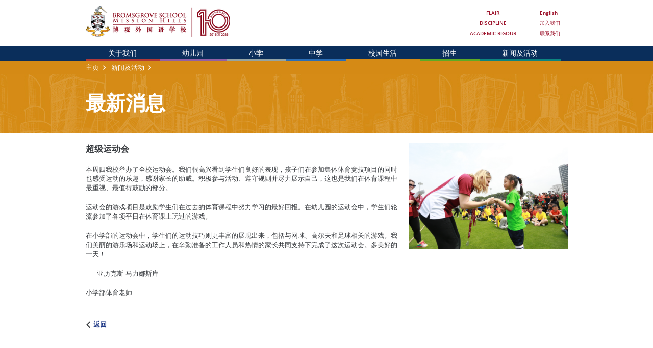

--- FILE ---
content_type: text/html; charset=UTF-8
request_url: https://bromsgrove-mh.com/zh-cn/news_20180604-01.php
body_size: 19302
content:
<!DOCTYPE html>
<html xmlns="http://www.w3.org/1999/xhtml">

<head>
    <meta charset="utf-8">
    <title>-博观外国语学校</title>
    <META NAME="description" content="" />
    <META NAME="keywords" content="深圳国际学校,东莞外国语学校,深圳外国语学校,东莞双语学校,深圳双语学校,东莞国际学校,柏朗思,观澜湖学校" />

    <meta name="viewport" content="width=device-width, initial-scale=1, maximum-scale=1">
    <link rel="stylesheet" type="text/css" href="../css/colorbox.css" />
    <link rel="stylesheet" type="text/css" href="../css/cake.debug.css" />
    <link rel="stylesheet" type="text/css" href="../css/jquery.jscrollpane.css" />
    <link rel="stylesheet" type="text/css" href="../css/jquery-ui-1.10.4.custom.css" />
    <link rel="stylesheet" type="text/css" href="../css/jquery.selectbox.css" />
    <link rel="stylesheet" type="text/css" href="../css/slick.css" />
    <link rel="stylesheet" type="text/css" href="../css/pgwslideshow.css" />
    <link rel="stylesheet" type="text/css" href="../css/anim.css" />
    <link rel="stylesheet" type="text/css" href="../css/skin.css" />
    <link rel="stylesheet" type="text/css" href="../css/style.css" />
    <link rel="stylesheet" type="text/css" href="../css/zh-cn/style.css" />
    <link rel="stylesheet" type="text/css" href="../css/responsive.css" />
    <link rel="stylesheet" type="text/css" href="../css/zh-cn/responsive.css" />
    <link rel="stylesheet" type="text/css" href="../css/index-2.css">

    <script type="text/javascript" src="../js/jquery-1.11.1.min.js"></script>
    <script type="text/javascript" src="../js/jquery-ui-1.10.4.custom.min.js"></script>
    <script type="text/javascript" src="../js/jquery.jscrollpane.min.js"></script>
    <script type="text/javascript" src="../js/jquery.fileUploader.js"></script>
    <script type="text/javascript" src="../js/jquery.mousewheel.js"></script>
    <script type="text/javascript" src="../js/jquery.colorbox-min.js"></script>
    <script type="text/javascript" src="../js/jquery.selectbox-0.2.min.js"></script>
    <script type="text/javascript" src="../js/jquery.actual.min.js"></script>
    <script type="text/javascript" src="../js/jquery.slimscroll.min.js"></script>
    <script type="text/javascript" src="../js/slick.min.js"></script>
    <script type="text/javascript" src="../js/jquery.datavalidation.js"></script>
    <script type="text/javascript" src="../js/pgwslideshow.min.js"></script>
    <script type="text/javascript" src="../js/common.js"></script>
    <script type="text/javascript" src="../js/init.js"></script>

    <script type="text/javascript" src="../js/jwplayer/jwplayer.js"></script>
    <script type="text/javascript">
        jwplayer.key = "WhIxhte7lBUGG4oAZU7/fUkegSwFccRqRmwHxw==";
    </script>
    <style type="text/css">
        .main_menu>li>a {
            padding: 3px 44.5px 0px 44.5px;
        }
    </style>
    <!--<script type="text/javascript" src="http://api.map.baidu.com/api?key=&v=1.1&services=true"></script>-->
    <!--[if IE 8 ]>
    <link href="/css/ie8.css" media="screen" rel="stylesheet" type="text/css" />
    <![endif]-->

    <script>
        $(function() {
            $("#enquiry_form_sesstion_date").datepicker({
                changeMonth: true,
                changeYear: true
            });
        });
    </script>
    <script>
        $(function() {
            $("#enquiry_form_student_dob").datepicker({
                changeMonth: true,
                changeYear: true
            });
        });
    </script>
    <script>
        (function(i, s, o, g, r, a, m) {
            i['GoogleAnalyticsObject'] = r;
            i[r] = i[r] || function() {
                (i[r].q = i[r].q || []).push(arguments)
            }, i[r].l = 1 * new Date();
            a = s.createElement(o), m = s.getElementsByTagName(o)[0];
            a.async = 1;
            a.src = g;
            m.parentNode.insertBefore(a, m)
        })(window, document, 'script', '//www.google-analytics.com/analytics.js', 'ga');

        ga('create', 'UA-56653128-1', 'auto');
        ga('send', 'pageview');
    </script>
    <style>
        .cf:after{content:"";clear:both;display:block;height:0;overflow:hidden}
        .cf{zoom:1}
        .fl{display:inline;float:left}
        .fr{display:inline;float:right}
        .pngfix {
            behavior: url(/css/iepngfix.htc);
        }
        .li_disc>li{
            list-style-type: disc!important;
        }
        .li_decimal>li{
            list-style-type: decimal!important;
        }
        .li_none>li{
            list-style-type: none!important;
        }
        .bg_red_fg_white {
            background-color: darkred;
            color: white;
            font-weight: bold;
        }
        .border_red_solid{
            border-color: darkred;
            border-style: solid;
            border-width: 1px;
        }
        .ta_c{
            text-align: center;
        }
        .centerContainer table td{
            text-align: center;
        }
        .pl-20{
            padding-left: 20px;
        }
        .pl-10{
            padding-left: 10px;
        }
        .mtb-20{
            margin-top: 20px;
            margin-bottom: 20px;
        }
        .p-5{
            padding: 5px;
        }
    </style>

</head>

<body class="zh_cn">
    <div id="wrapper">
        <div id="container" class="">
            <div id="header">
                <div class="centerContainer">
                    <div class="mobile-lang-btn">
                        <a href="../en-us/index.php">English</a>
                    </div>
                    <div class="mobile-menu-btn"></div>
                    <div class="top_header clearfix">
                        <div class="top_header_options right">
                            <div class="options_top clearfix">
                                <ul class="top_header_ul">
                                    <li>FLAIR</li>
                                    <li>DISCIPLINE</li>
                                    <li>ACADEMIC RIGOUR</li>
                                </ul>
                                <ul class="top_header_ul2">
                                    <li>
                                        <div class="lang_links">
                                            <a href="../en-us/index.php">English</a>
                                        </div>
                                    </li>
                                    <li>
                                        <a href="teaching.php" rel="nofollow">加入我们</a>
                                    </li>
                                    <li>
                                        <a href="contact.php" rel="nofollow">联系我们</a>
                                    </li>
                                </ul>
                            </div>
                        </div>
                        <a href="index.php" class="logo left"><img src="../img/logo_10_years.png" alt="博观外国语学校" title="博观外国语学校"></a>
                    </div>
                </div>
            </div>
            <!-- 宽屏上的菜单-->
            <div id="menu">
                <div class="centerContainer">
                    <ul class="main_menu clearfix">
                        <li class="about">
                            <a class="">关于我们</a>
                            <div class="sub_menu clearfix">
                                <ul class="sub_menu_left left borderActive">

                                    <li class="item1">
                                        <a href="vision.php">愿景 / 使命 / 价值观</a>
                                    </li>
                                    <li class="item2">
                                        <a href="why.php">为什么选择博观外国语学校?</a>
                                    </li>
                                    <li class="item3">
                                        <a href="china_context.php">中国元素 / 传统美德</a>
                                    </li>
                                    <li class="item4">
                                        <a href="history.php">关于柏朗思学校</a>
                                    </li>
                                    <li class="item5">
                                        <a href="message_board.php">董事会寄语</a>
                                    </li>
                                    <li class="item6">
                                        <a href="headmaster.php">名誉校长寄语</a>
                                    </li>
                                    <li class="item7">
                                        <a href="message_leadership.php">校领导寄语</a>
                                    </li>
                                    <li class="item14">
                                        <a href="message_teachers.php">教师团队介绍</a>
                                    </li>
                                    <li class="item13">
                                        <a href="academic_foundations.php">学术基础</a>
                                    </li>
                                    
                                    <li class="item9">
                                        <a href="campus.php">校园社区及设施</a>
                                    </li>
                                    <li class="item10">
                                        <a href="shenzhen.php">都市大社区</a>
                                    </li>
                                    <li class="item11">
                                        <a href="whatsonmh.php">社区合作伙伴</a>
                                    </li>
                                    <li class="item12">
                                        <a href="gallery.php">相册与视频</a>
                                    </li>
                                </ul>
                                <div class="sub_menu_right">
                                    <div class="right_box item1 clearfix">
                                        <div class="leftCol left">
                                            <h2 class="sub_menu_title">愿景 / 使命 / 价值观</h2>
                                            <p>学校的愿景、使命和价值观，指导我们的行为规范，塑造学生的未来。</p>
                                        </div>
                                        <div class="rightCol right">
                                            <div class="img_container">
                                                <img src="../img/2016/menu-aboutus-history-and-founders.jpg"></div>
                                        </div>
                                    </div>
                                    <div class="right_box item2 clearfix">
                                        <div class="leftCol left">
                                            <h2 class="sub_menu_title">为什么选择博观外国语学校?</h2>
                                            <p>博观外国语学校是一所创新型学校，融合中西方最优秀的教育实践，以实现学术卓越，同时提供丰富的全面发展机会。</p>
                                        </div>
                                        <div class="rightCol right">
                                            <div class="img_container">
                                                <img src="../img/2023/menu-aboutus.jpg"></div>
                                        </div>
                                    </div>
                                    <div class="right_box item3 clearfix">
                                        <div class="leftCol left">
                                            <h2 class="sub_menu_title">中国元素 / 传统美德</h2>
                                            <p>作为一所扎根于深圳的国际化学校，我们坚信根植于中国文化和传统美德的传承，是教育的基本责任。我们所坚持并倡导的“多文化融汇”，首先需要让孩子们拥抱中国传统文化，进而以更开放、包容的心，融入世界大家庭。</p>
                                        </div>
                                        <div class="rightCol right">
                                            <div class="img_container">
                                                <img src="../img/inner/img-aboutus-ChinaContext2.jpg">
                                            </div>
                                        </div>
                                    </div>
                                    <div class="right_box item4 clearfix">
                                        <div class="leftCol left">
                                            <h2 class="sub_menu_title">关于柏朗思学校</h2>
                                            <p>英国柏朗思学校已有550年历史，是男女生兼收的独立公众学校，历届学生成绩优异，在世界上享有极高盛誉。</p>
                                        </div>
                                        <div class="rightCol right">
                                            <div class="img_container">
                                                <img src="../img/2016/menu-aboutus-china-context-traditional-virtues-1.jpg">
                                            </div>
                                        </div>
                                    </div>

                                    <div class="right_box item5 clearfix">
                                        <div class="leftCol left">
                                            <h2 class="sub_menu_title">董事会寄语</h2>
                                            <p>
                                            英国柏朗思学校和观澜湖集团联袂创新，为这所“传承教育”机构奠定坚实的基础，融合中英两国教育中最优良的传统，锲而不舍地为年轻一代在全球竞争中取得成功做好准备。在兼容并包中外优秀价值观基础上，致力于取得卓越学术成就。办学至今，博观外国语学校始终砥砺前行，践行相互尊重和文化交融的现代文明之道。
                                            </p>
                                        </div>
                                        <div class="rightCol right">
                                            <div class="img_container">
                                                <img src="../img/2016/menu-aboutus-message-board.jpg"></div>
                                        </div>
                                    </div>

                                    <div class="right_box item6 clearfix">
                                        <div class="leftCol left">
                                            <h2 class="sub_menu_title">名誉校长寄语</h2>
                                            <p>
                                                博观外国语学校是一所真正实力雄厚的现代化双语学校。我们懂得培育、激励与学业成就间需要均衡。我们也深知对年轻一代，您如何期待他们将如何成长，这当中有道德的力量，也有创造力的作用，而求知的热爱是可以传递的。我们了然于此因为我们把这些原则贯穿在每一天。
                                            </p>
                                        </div>
                                        <div class="rightCol right">
                                            <div class="img_container">
                                                <img src="../img/2016/message1.jpg" style="width:80%" />
                                            </div>
                                        </div>
                                    </div>

                                    <div class="right_box item7 clearfix">
                                        <div class="leftCol left">
                                            <h2 class="sub_menu_title">校领导寄语</h2>
                                            <p>
                                                我们坚信孩子们在博观外国语学校将有一个充满奇妙、惊喜的快乐的体验。具备专业热诚的我们，爱戴和珍重来到学校的每一个孩子。
                                            </p>
                                        </div>
                                        <div class="rightCol right">
                                            <div class="img_container">
                                                <img src="../img/Dr_Charles_Wal_menue.jpg" width="80%" />
                                            </div>
                                        </div>
                                    </div>

                                    <div class="right_box item14 clearfix">
                                        <div class="leftCol left">
                                            <h2 class="sub_menu_title">教师团队介绍</h2>
                                            <p>
                                                我们坚信孩子们在博观外国语学校将有一个充满奇妙、惊喜的快乐的体验。具备专业热诚的我们，爱戴和珍重来到学校的每一个孩子。
                                            </p>
                                        </div>
                                        <div class="rightCol right">
                                            <div class="img_container">
                                                <img src="../img/20221115a.jpg" width="80%" />
                                            </div>
                                        </div>
                                    </div>
                                    
                                    <div class="right_box item13 clearfix">
                                        <div class="leftCol left">
                                            <h2 class="sub_menu_title">学术基础</h2>
                                            <p>
                                                我校为学生提供渐进式、衔接得当的课程，帮助学生为进入世界一流大学做好准备，从入学开始，让学生根据自己的发展和学习需求，逐步完成教育之旅。
                                            </p>
                                        </div>
                                        <div class="rightCol right">
                                            <div class="img_container">
                                                <img src="../img/2016/menu-academic-foundations.jpg?refresh=20230705" width="80%" />
                                            </div>
                                        </div>
                                    </div>
                                    
                                    <div class="right_box item9 clearfix">
                                        <div class="leftCol left">
                                            <h2 class="sub_menu_title">校园社区及设施</h2>
                                            <p>博观外国语学校位于充满生机的大都市——深圳，坐落在观澜湖占地20平方公里的宁静绿色的环境中，周边社区充满活力，大量的世界一流设施和专业人士支持学生的全面发展。</p>
                                        </div>
                                        <div class="rightCol right">
                                            <div class="img_container">
                                                <img src="../img/2016/menu-aboutus-photo-video-gallery.jpg"></div>
                                        </div>
                                    </div>
                                    <div class="right_box item10 clearfix">
                                        <div class="leftCol left">
                                            <h2 class="sub_menu_title">都市大社区</h2>
                                            <p>博观外国语学校位于充满活力的深圳市，坐落在广阔的观澜湖社区内。</p>
                                        </div>
                                        <div class="rightCol right">
                                            <div class="img_container">
                                                <img src="../img/menu-wider-shenzhen.jpg"></div>
                                        </div>
                                    </div>
                                    <div class="right_box item11 clearfix">
                                        <div class="leftCol left">
                                            <h2 class="sub_menu_title">社区合作伙伴</h2>
                                            <p>
                                            博观外国语学校选择与一流的教育组织建立合作伙伴关系，以丰富我校学生的全面体验并促进全面发展。 
                                            </p>
                                        </div>
                                        <div class="rightCol right">
                                            <div class="img_container">
                                                <img src="../img/menu-whatson.jpg"></div>
                                        </div>
                                    </div>
                                    <div class="right_box item12 clearfix">
                                        <div class="leftCol left">
                                            <h2 class="sub_menu_title">相册与视频</h2>
                                            <p>请浏览博观外国语学校及观澜湖集团的图片、相册与视频。</p>
                                        </div>
                                        <div class="rightCol right">
                                            <div class="img_container">
                                                <img src="../img/menu-aboutus-photo-video-gallery.jpg"></div>
                                        </div>
                                    </div>
                                </div>
                            </div>
                        </li>
                        <li class="academics">
                            <a class="">幼儿园</a>
                            <div class="sub_menu clearfix">
                                <ul class="sub_menu_left left borderActive">
                                    <li class="item1">
                                        <a href="pre_lowerschool.php">课程概览</a>
                                    </li>
                                    <li class="item2">
                                        <a href="pre_lowerschool.php#l2">学习领域</a>
                                    </li>
                                    <li class="item3">
                                        <a href="pre_lowerschool.php#l3">精通中文和英文</a>
                                    </li>
                                    <li class="item4">
                                        <a href="pre_lowerschool.php#l4">IB超学科探究课程</a>
                                    </li>
                                    <li class="item5">
                                        <a href="pre_lowerschool.php#l5">在游戏中学习</a>
                                    </li>
                                    <li class="item6">
                                        <a href="pre_lowerschool.php#l6">设施</a>
                                    </li>
                                    <li class="item7">
                                        <a href="pre_lowerschool.php#l7">课堂设置及在校时间安排</a>
                                    </li>
                                    <li class="item8">
                                        <a href="pre_lowerschool.php#l8">校外体验式学习</a>
                                    </li>
                                    <!-- <li class="item9">
                                        <a href="pre_lowerschool.php#l9">课程大纲</a>
                                    </li>
                                    <li class="item10">
                                        <a href="pre_lowerschool.php#l10">班级博客</a>
                                    </li> -->
                                </ul>
                                <div class="sub_menu_right clearfix">
                                    <div class="right_box item1 clearfix">
                                        <div class="leftCol left">
                                            <h2 class="sub_menu_title">课程概览</h2>
                                            <p>博观外国语学校幼儿园为学生提供独一无二的探索式教学基础课程，学生通过玩耍而学习进步。</p>
                                        </div>
                                        <div class="rightCol right">
                                            <div class="img_container">
                                                <img src="../img/pre-school/header/menu-pre-school-curriculum-overview.jpg?refresh=20230705" />
                                            </div>
                                        </div>
                                    </div>
                                    <div class="right_box item2 clearfix">
                                        <div class="leftCol left">
                                            <h2 class="sub_menu_title">学习领域</h2>
                                            <p>我们运用探索、游戏、引导及看图学习等教学法，以及中国传统美德的结合，建构学生均衡的学习结构，得到富有价值的培育。</p>
                                        </div>
                                        <div class="rightCol right">
                                            <div class="img_container">
                                                <img src="../img/pre-school/header/menu-pre-school-the-learning-areas.jpg" />
                                            </div>
                                        </div>
                                    </div>
                                    <div class="right_box item3 clearfix">
                                        <div class="leftCol left">
                                            <h2 class="sub_menu_title">精通中文和英文</h2>
                                            <p>语言学习将避免条块分割般的孤立教导，而是将其自然融入到每日的互动当中，所有的学生都将在混合中文（普通话）和英语的课程环境里学习。</p>
                                        </div>
                                        <div class="rightCol right">
                                            <div class="img_container">
                                                <img src="../img/pre-school/header/menu-pre-school-mandarin-and-english-mastery.jpg?refresh=20230705" />
                                            </div>
                                        </div>
                                    </div>
                                    <div class="right_box item4 clearfix">
                                        <div class="leftCol left">
                                            <h2 class="sub_menu_title">IB超学科探究课程</h2>
                                            <p>我们认为探究是儿童学习过程的重要基石，我们通过探究性学习，开始培养孩子的辨思能力，让他们逐渐"做任何事都更聪明"。</p>
                                        </div>
                                        <div class="rightCol right">
                                            <div class="img_container">
                                                <img src="../img/pre-school/header/menu-pre-school-inquiry-approach.jpg" />
                                            </div>
                                        </div>
                                    </div>
                                    <div class="right_box item5 clearfix">
                                        <div class="leftCol left">
                                            <h2 class="sub_menu_title">在游戏中学习</h2>
                                            <p>
                                                游戏是儿童发展的基础。幼儿园为孩子提供激发自学潜能并寓学于乐的游戏机会，同时，经验丰富的老师们会在结构更复杂的游戏中循序渐进地引导孩子们。
                                            </p>
                                        </div>
                                        <div class="rightCol right">
                                            <div class="img_container">
                                                <img src="../img/pre-school/header/menu-pre-school-learning-through-play.jpg" />
                                            </div>
                                        </div>
                                    </div>
                                    <div class="right_box item6 clearfix">
                                        <div class="leftCol left">
                                            <h2 class="sub_menu_title">设施</h2>
                                            <p>
                                                幼儿园拥有13间宽敞开放式教室、藏书丰富的图书馆、多功能中庭、音乐舞蹈室和体育活动室，整个环境充满活力和乐趣，蕴含教学氛围，令孩子在欢快中茁壮成长。
                                            </p>
                                        </div>
                                        <div class="rightCol right">
                                            <div class="img_container">
                                                <img src="../img/pre-school/header/menu-pre-school-facilities.jpg" />
                                            </div>
                                        </div>
                                    </div>
                                    <div class="right_box item7 clearfix">
                                        <div class="leftCol left">
                                            <h2 class="sub_menu_title">课堂设置及在校时间安排</h2>
                                            <p>
                                            学校的正式上课时间为早上8:30至下午3:30。学生可在早上8:00开始到达学校，在学校的教职工陪同下玩耍；下午3:30开始离校。校本课程为可选课程，安排在星期一至星期五下午上课。
                                            </p>
                                        </div>
                                        <div class="rightCol right">
                                            <div class="img_container">
                                                <img src="../img/pre-school/header/menu-pre-school-classroom-organization.jpg" />
                                            </div>
                                        </div>
                                    </div>
                                    <div class="right_box item8 clearfix">
                                        <div class="leftCol left">
                                            <h2 class="sub_menu_title">校外体验式学习</h2>
                                            <p>
                                                我们相信每个孩子都是主动的求知者，有着与生俱来的好奇心。因此我们的教学不限于教室之内，而是尽可能拓展到观澜湖这个精彩的社区和城市当中。
                                            </p>
                                        </div>
                                        <div class="rightCol right">
                                            <div class="img_container">
                                                <img src="../img/pre-school/header/menu-pre-school-experiential-learning.jpg?refresh=20230705" />
                                            </div>
                                        </div>
                                    </div>
                                    <!-- <div class="right_box item9 clearfix">
                                        <div class="leftCol left">
                                            <h2 class="sub_menu_title">课程大纲</h2>
                                            <p>课程大纲</p>
                                        </div>
                                        <div class="rightCol right">
                                            <div class="img_container">
                                                <img src="../img/menu-academics-upper-school.jpg" />
                                            </div>
                                        </div>
                                    </div>
                                    <div class="right_box item10 clearfix">
                                        <div class="leftCol left">
                                            <h2 class="sub_menu_title">班级博客</h2>
                                            <p>班级博客</p>
                                        </div>
                                        <div class="rightCol right">
                                            <div class="img_container">
                                                <img src="../img/menu-academics-upper-school.jpg" />
                                            </div>
                                        </div>
                                    </div> -->
                                </div>
                            </div>
                        </li>
                        <li class="school">
                            <a>小学</a>
                            <div class="sub_menu clearfix">
                                <ul class="sub_menu_left left">
                                    <li class="item1">
                                        <a href="prep_curriculum.php">课程概览</a>
                                    </li>
                                    <li class="item2">
                                        <a href="prep_curriculum.php#l2">学习领域</a>
                                    </li>
                                    <li class="item3">
                                        <a href="prep_curriculum.php#l3">精通中文和英文</a>
                                    </li>
                                    <li class="item4">
                                        <a href="prep_curriculum.php#l4">探究法</a>
                                    </li>
                                    <li class="item5">
                                        <a href="prep_curriculum.php#l5">测评和报告</a>
                                    </li>
                                    <li class="item6">
                                        <a href="prep_curriculum.php#l6">设施</a>
                                    </li>
                                    <li class="item7">
                                        <a href="prep_curriculum.php#l7">在校时间安排</a>
                                    </li>
                                    <li class="item8">
                                        <a href="prep_curriculum.php#l8">体验式学习</a>
                                    </li>
                                    <li class="item9">
                                        <a href="prep_curriculum.php#l9">学生大使</a>
                                    </li>
                                    <!-- <li class="item11">
                                        <a href="prep_curriculum.php#l11">课程大纲</a>
                                    </li>
                                    <li class="item10">
                                        <a href="prep_curriculum.php#l10">班级博客</a>
                                    </li> -->
                                </ul>
                                <div class="sub_menu_right clearfix">
                                    <div class="right_box item1 clearfix">
                                        <div class="leftCol left">
                                            <h2 class="sub_menu_title">课程概览</h2>
                                            <p>
                                                我们的小学课程采用英国国家课程体系，同时融合了中国小学课程内容。致力于以幼儿园阶段培养的基本技能、知识和全面发展的能力为基础，帮助学生顺利过渡到中学阶段。
                                            </p>
                                        </div>
                                        <div class="rightCol right">
                                            <div class="img_container">
                                                <img src="../img/prep-school/header/menu-prep-school-curriculum-overview.jpg?refresh=20230705">
                                            </div>
                                        </div>
                                    </div>
                                    <div class="right_box item2 clearfix">
                                        <div class="leftCol left">
                                            <h2 class="sub_menu_title">学习领域</h2>
                                            <p>
                                                学习领域将涵盖英语、汉语语言及文学、数学、科学与技术、人文、艺术、体育、道德，健康与公民，信息与计算机技术（ICT）作为一门完全融合到学习方法当中的课程，将贯穿整个小学学习阶段。
                                            </p>
                                        </div>
                                        <div class="rightCol right">
                                            <div class="img_container">
                                                <img src="../img/prep-school/header/menu-prep-school-learning-areas.jpg">
                                            </div>
                                        </div>
                                    </div>
                                    <div class="right_box item3 clearfix">
                                        <div class="leftCol left">
                                            <h2 class="sub_menu_title">精通中文和英文</h2>
                                            <p>
                                                学生花在每门语言上的时间取决于他们的年龄，会随着学生从幼儿园到小学再到中学逐渐增加。小学（1到6年级）阶段，我们期望达到中英文教学平衡。
                                            </p>
                                        </div>
                                        <div class="rightCol right">
                                            <div class="img_container">
                                                <img src="../img/prep-school/header/menu-prep-school-mandarin.jpg">
                                            </div>
                                        </div>
                                    </div>
                                    <div class="right_box item4 clearfix">
                                        <div class="leftCol left">
                                            <h2 class="sub_menu_title">探究法</h2>
                                            <p>
                                                探究法是我校的主要教学方法，有助于培养孩子的批判性思维和解决问题的能力。探究的重点在于体会和理解。探究推动学习者从现有的理解水平去到一个新的更深的理解层次。
                                            </p>
                                        </div>
                                        <div class="rightCol right">
                                            <div class="img_container">
                                                <img src="../img/prep-school/header/menu-prep-schoo-inquiry-approach.jpg">
                                            </div>
                                        </div>
                                    </div>
                                    <div class="right_box item5 clearfix">
                                        <div class="leftCol left">
                                            <h2 class="sub_menu_title">测评和报告</h2>
                                            <p>
                                                测评是持续进行的，并通过与按照主要教学目标设计的所有教学活动的整合，在学习过程中提供有目的的反馈。学校会在第一学期和第二学期提供正式的书面学生学习报告.
                                            </p>
                                        </div>
                                        <div class="rightCol right">
                                            <div class="img_container">
                                                <img src="../img/prep-school/header/menu-prep-school-assessment-and-reporting.jpg">
                                            </div>
                                        </div>
                                    </div>
                                    <div class="right_box item6 clearfix">
                                        <div class="leftCol left">
                                            <h2 class="sub_menu_title">设施</h2>
                                            <p>
                                                设施一流的小学教学楼配置了开放式大教室、藏书丰富的图书馆、中庭/多功能室内礼堂、学生餐厅以及专门的艺术、舞蹈、戏剧和音乐教室、科学实验室和工作坊。
                                            </p>
                                        </div>
                                        <div class="rightCol right">
                                            <div class="img_container">
                                                <img src="../img/prep-school/header/menu-prep-school-facilities.jpg">
                                            </div>
                                        </div>
                                    </div>
                                    <div class="right_box item7 clearfix">
                                        <div class="leftCol left">
                                            <h2 class="sub_menu_title">在校时间安排</h2>
                                            <p>
                                                学生可在早上8:00开始到校，第一节课从8:20开始。下午4点放学。校本课程是可选的，安排在周一至周五下午。
                                            </p>
                                        </div>
                                        <div class="rightCol right">
                                            <div class="img_container">
                                                <img src="../img/prep-school/header/menu-prep-school-timetable.jpg">
                                            </div>
                                        </div>
                                    </div>
                                    <div class="right_box item8 clearfix">
                                        <div class="leftCol left">
                                            <h2 class="sub_menu_title">体验式学习</h2>
                                            <p>
                                                我们相信每个孩子都是主动的求知者，有着与生俱来的好奇心。因此我们的教学不限于教室之内，而是尽可能拓展到观澜湖这个精彩的社区和城市当中。
                                            </p>
                                        </div>
                                        <div class="rightCol right">
                                            <div class="img_container">
                                                <img src="../img/prep-school/header/menu-prep-school-experiential-learning-.jpg">
                                            </div>
                                        </div>
                                    </div>
                                    <div class="right_box item9 clearfix">
                                        <div class="leftCol left">
                                            <h2 class="sub_menu_title">学生大使</h2>
                                            <p>每年有2名BMH学生被选为学生大使前往英国柏朗思学校学习，为期一学期。</p>
                                        </div>
                                        <div class="rightCol right">
                                            <div class="img_container">
                                                 <img src="../img/prep-school/20230613_309.jpg">
                                            </div>
                                        </div>
                                    </div>
                                    <!-- <div class="right_box item11 clearfix">
                                        <div class="leftCol left">
                                            <h2 class="sub_menu_title">课程大纲</h2>
                                            <p>课程大纲</p>
                                        </div>
                                        <div class="rightCol right">
                                            <div class="img_container">
                                                 <img src="../img/menu-school-life-leadership-and-clubs.jpg">
                                            </div>
                                        </div>
                                    </div>
                                    <div class="right_box item10 clearfix">
                                        <div class="leftCol left">
                                            <h2 class="sub_menu_title">班级博客</h2>
                                            <p>班级博客</p>
                                        </div>
                                        <div class="rightCol right">
                                            <div class="img_container">
                                                 <img src="../img/menu-school-life-leadership-and-clubs.jpg">
                                            </div>
                                        </div>
                                    </div> -->
                                </div>
                            </div>
                        </li>
                        <li class="admissions">
                            <a class="">中学</a>
                            <div class="sub_menu clearfix">
                                <ul class="sub_menu_left left">
                                    <li class="item1">
                                        <a href="sen_priority_placement_what.php">什么是“优选计划” </a>
                                    </li>
                                    <li class="item2">
                                        <a href="sen_priority_placement_why.php">为什么选择“优选计划” </a>
                                    </li>
                                    <li class="item3">
                                        <a href="sen_priority_placement_how.php">如何申请“优选计划” </a>
                                    </li>
                                    <li class="item4">
                                        <a href="sen_form.php">中学（七至八年级）</a>
                                    </li>
                                    <li class="item6">
                                        <a href="sen_timetable.php">学科课时和延长在校时间</a>
                                    </li>
                                    <!-- <li class="item7">
                                        <a href="sen_boarding.php">寄宿</a>
                                    </li> -->
                                    <!-- <li class="item9">
                                        <a href="sen_reports.php">学习报告和评分</a>
                                    </li> -->
                                    <li class="item10">
                                        <a href="sen_care.php">辅导与学生关怀</a>
                                    </li>
                                    <li class="item11">
                                        <a href="sen_pga_bmh.php">PGA BMH全日制学生运动员项目</a>
                                    </li>
                                </ul>
                                <div class="sub_menu_right clearfix borderActive">
                                    <div class="right_box item1 clearfix">
                                        <div class="leftCol left">
                                            <h2 class="sub_menu_title">什么是“优选计划”</h2>
                                            <p>
                                                “优选计划”是英国柏朗思学校为博观学校架设的内部直升通道。
                                            </p>
                                        </div>
                                        <div class="rightCol right">
                                            <div class="img_container">
                                                <img src="../img/senior-school/20230612_401.jpg">
                                            </div>
                                        </div>
                                    </div>
                                    <div class="right_box item2 clearfix">
                                        <div class="leftCol left">
                                            <h2 class="sub_menu_title">为什么选择“优选计划”</h2>
                                            <p>
                                                从博观无缝衔接到英国柏朗思学校，踏入世界一流大学的求学之路。
                                            </p>
                                        </div>
                                        <div class="rightCol right">
                                            <div class="img_container">
                                                <img src="../img/senior-school/20230612_402.jpg?refresh=20230617">
                                            </div>
                                        </div>
                                    </div>
                                    <div class="right_box item3 clearfix">
                                        <div class="leftCol left">
                                            <h2 class="sub_menu_title">如何申请“优选计划”</h2>
                                            <p>
                                                从4年级开始，学生参加“优选计划”，提前锁定英国柏朗思学校9/10年级的学位。
                                            </p>
                                        </div>
                                        <div class="rightCol right">
                                            <div class="img_container">
                                                <img src="../img/senior-school/20230612_403.jpg">
                                            </div>
                                        </div>
                                    </div>
                                    <div class="right_box item4 clearfix">
                                        <div class="leftCol left">
                                            <h2 class="sub_menu_title">中学（七至八年级）</h2>
                                            <p>
                                                我们的初中——为跨入世界顶级高中奠定坚实基础。
                                            </p>
                                        </div>
                                        <div class="rightCol right">
                                            <div class="img_container">
                                                <img src="../img/senior-school/20230612_404.jpg">
                                            </div>
                                        </div>
                                    </div>
                                    <div class="right_box item6 clearfix">
                                        <div class="leftCol left">
                                            <h2 class="sub_menu_title">学科课时和延长在校时间</h2>
                                            <p>中学部为学生提供了一系列锻炼领导能力、发展品格的机会，包括由学生领导的社团、校本课程和精英运动员项目。</p>
                                        </div>
                                        <div class="rightCol right">
                                            <div class="img_container">
                                                <img src="../img/senior-school/202102012.jpg">
                                            </div>
                                        </div>
                                    </div>
                                    <!-- <div class="right_box item7 clearfix">
                                        <div class="leftCol left">
                                            <h2 class="sub_menu_title">寄宿</h2>
                                            <p>在博观外国语学校，我们提供深圳最高水平的英式寄宿，为寄宿生提供第二个家、学术和全面发展的丰富拓展和全面的关怀辅导。</p>
                                        </div>
                                        <div class="rightCol right">
                                            <div class="img_container">
                                                <img src="../img/senior-school/20230613_407.jpg">
                                            </div>
                                        </div>
                                    </div> -->
                                    <!-- <div class="right_box item9 clearfix">
                                        <div class="leftCol left">
                                            <h2 class="sub_menu_title">学习报告和评分</h2>
                                            <p>学习报告始终诚恳地给予学生积极的鼓励和建议，分不同年级安排多次家长与老师间的见面和会议，确保充分的交流。</p>
                                        </div>
                                        <div class="rightCol right">
                                            <div class="img_container">
                                                <img src="../img/senior-school/header/menu-senior-school-reports.jpg">
                                            </div>
                                        </div>
                                    </div> -->
                                    <div class="right_box item10 clearfix">
                                        <div class="leftCol left">
                                            <h2 class="sub_menu_title">辅导与学生关怀</h2>
                                            <p>我校秉持学生第一、体系第二的理念。但我们也认为优质的学生关怀是真正地关注个体，而不是提供一种万能的解决方案，优质的学生关怀必须是个密切监管的体系，通过结构化方法支持每个孩子。</p>
                                        </div>
                                        <div class="rightCol right">
                                            <div class="img_container">
                                                <img src="../img/senior-school/header/menu-senior-school-pastoral-care.jpg">
                                            </div>
                                        </div>
                                    </div>
                                    <div class="right_box item11 clearfix">
                                        <div class="leftCol left">
                                            <h2 class="sub_menu_title">PGA BMH全日制学生运动员项目</h2>
                                            <p>学校持续丰富校本课程内容，尤其是在高尔夫领域，晋升班和全日制学生运动员项目提供了专业的高尔夫训练平台，学生们还可以通过高尔夫专长申请奖学金进入心仪的大学。
                                            </p>
                                        </div>
                                        <div class="rightCol right">
                                            <div class="img_container">
                                                <img src="../img/bmh/pga_tu14.jpg">
                                            </div>
                                        </div>
                                    </div>
                                </div>
                            </div>
                        </li>
                        <li class="news">
                            <a>校园生活</a>
                            <div class="sub_menu reversed clearfix">
                                <ul class="sub_menu_left left">
                                    <li class="item9">
                                        <a href="sen_boarding.php">寄宿</a>
                                    </li>
                                    <li class="item1">
                                        <a href="schoollife_house_system.php">舍堂制度</a>
                                    </li>
                                    <li class="item16">
                                        <a href="holistic.php">全面发展</a>
                                    </li>
                                    <li class="item2">
                                        <a href="schoollife_lifebeyond.php">课外生活</a>
                                    </li>
                                    <li class="item3">
                                        <a href="schoollife_pe.php">体育</a>
                                    </li>
                                    <li class="item4">
                                        <a href="schoollife_sports.php">体育俱乐部和团队</a>
                                    </li>
                                    <li class="item5">
                                        <a href="schoollife_music.php">音乐</a>
                                    </li>
                                    <li class="item6">
                                        <a href="schoollife_drama.php">戏院和戏剧</a>
                                    </li>
                                    <li class="item7">
                                        <a href="schoollife_expeditions.php">远足、周游和短途旅行</a>
                                    </li>
                                    <li class="item8">
                                        <a href="schoollife_pupil.php">学生心声</a>
                                    </li>
                                    <!-- <li class="item9">
                                        <a href="schoollife_boarding.php">寄宿</a>
                                    </li> -->
                                    <!-- <li class="item10">
                                        <a href="schoollife_transportation.php">交通</a>
                                    </li> -->
                                    <li class="item11">
                                        <a href="schoollife_catering.php">餐饮</a>
                                    </li>
                                    <li class="item17">
                                        <a href="Green_Monday.php">绿色星期一</a>
                                    </li>
                                    <li class="item12">
                                        <a href="schoollife_parent_handbook.php">家长手册</a>
                                    </li>
                                    <li class="item13">
                                        <a href="schoollife_school_uniform.php">校服</a>
                                    </li>
                                    <li class="item14">
                                        <a href="schoollife_CCA_pre.php">幼儿园校本课程</a>
                                    </li>
                                    <li class="item15">
                                        <a href="schoollife_CCA_prep.php">小学校本课程</a>
                                    </li>

                                    <script>
                                        // $(document).ready(function(){
                                        //     $(".sub_menu_left .item14 a").on("click", function () {
                                        //             var code = prompt("请输入密码","")
                                        //             if(code == 'MHIS'||code == 'mhis'){

                                        //             }else{
                                        //                 alert('密码错误！');
                                        //                 return false;
                                        //             }

                                        //         });
                                        // });
                                    </script>
                                </ul>

                                <div class="sub_menu_right clearfix">
                                    <div class="right_box item9 clearfix">
                                        <div class="leftCol left">
                                            <h2 class="sub_menu_title">寄宿</h2>
                                            <p>好的寄宿学校给学生的不仅仅是学习后休憩的地方，而是一个家。</p>
                                        </div>
                                        <div class="rightCol right">
                                            <div class="img_container">
                                                <img src="../img/school-life/header/menu-school-life-boarding.jpg">
                                            </div>
                                        </div>
                                    </div>
                                    <div class="right_box item1 clearfix">
                                        <div class="leftCol left">
                                            <h2 class="sub_menu_title">舍堂制度</h2>
                                            <p>除了强烈的认同感外，还伴随着责任感，我们的舍堂成员维护学校价值观，支持我们的社区和低年级的学生，并通过舍堂参加服务活动。</p>
                                        </div>
                                        <div class="rightCol right">
                                            <div class="img_container">
                                                <img src="../img/school-life/header/menu_school_life_house_system_tu0.jpg">
                                            </div>
                                        </div>
                                    </div>
                                    <div class="right_box item16 clearfix">
                                        <div class="leftCol left">
                                            <h2 class="sub_menu_title">全面发展</h2>
                                            <p>全面教育是学校的核心价值观之一。学校为学生提供种类丰富的非学术类课程及活动并鼓励每个学生根据自己的兴趣及需要，踊跃参加，促进全面发展。</p>
                                        </div>
                                        <div class="rightCol right">
                                            <div class="img_container">
                                                <img src="../img/school-life/header/menu-school-life-holistic-development.jpg">
                                            </div>
                                        </div>
                                    </div>
                                    <!--add by nick-->
                                    <div class="right_box item2 clearfix">
                                        <div class="leftCol left">
                                            <h2 class="sub_menu_title">课外生活</h2>
                                            <p>我们学校旨在提供360度全方位的教育。我们为学生提供各种各样的学习机会，课堂内外的学习同样重要。</p>
                                        </div>
                                        <div class="rightCol right">
                                            <div class="img_container">
                                                <img src="../img/school-life/header/menu-school-life-life-beyond-the-classroom.jpg">
                                            </div>
                                        </div>
                                    </div>
                                    <!--add by nick-->
                                    <div class="right_box item3 clearfix">
                                        <div class="leftCol left">
                                            <h2 class="sub_menu_title">体育</h2>
                                            <p>
                                            英国柏朗思学校和观澜湖集团同是体育竞技卓越典范的代名词。我们提供的体育活动种类繁多，设施一流，我们也相信学生的表现会很出色。我们的学生乐于参加高水平竞技活动，他们在友谊和技能上的收获将受用终生。
                                            </p>
                                        </div>
                                        <div class="rightCol right">
                                            <div class="img_container">
                                                <img src="../img/school-life/header/menu-school-life-physical-education.jpg">
                                            </div>
                                        </div>
                                    </div>
                                    <!--add by nick-->
                                    <div class="right_box item4 clearfix">
                                        <div class="leftCol left">
                                            <h2 class="sub_menu_title">体育俱乐部和团队</h2>
                                            <p>
                                            我校成立了高尔夫、网球及冰球俱乐部和团队，帮助在这些体育项目上有高度热情和天资的学生提高水平。我校开创性地为在高尔夫运动中表现出色的学生提供个性化的课程，既有高素质专业教练带领的强化训练，也有个性化的学术课程。
                                            </p>
                                        </div>
                                        <div class="rightCol right">
                                            <div class="img_container">
                                                <img src="../img/school-life/header/menu-school-life-elite-sports.jpg">
                                            </div>
                                        </div>
                                    </div>

                                    <div class="right_box item5 clearfix">
                                        <div class="leftCol left">
                                            <h2 class="sub_menu_title">音乐</h2>
                                            <p>我们学校的音乐教育充满活力，旨在人人有所收获。我们为所有学生都提供相应的活动：我们鼓励所有形式的音乐表现。</p>
                                        </div>
                                        <div class="rightCol right">
                                            <div class="img_container">
                                                <img src="../img/school-life/header/menu-school-life-music.jpg"></div>
                                        </div>
                                    </div>
                                    <div class="right_box item6 clearfix">
                                        <div class="leftCol left">
                                            <h2 class="sub_menu_title">戏院和戏剧</h2>
                                            <p>
                                                戏剧是所有感兴趣的学生都能体验的激情，无论他们性格活泼外向还是羞涩腼腆。我们从来都相信，只要让学生在适当的层面做出他们最佳的表现，包容和卓越可以完美共存。每个学生都有机会去表现。
                                            </p>

                                        </div>
                                        <div class="rightCol right">
                                            <div class="img_container">
                                                <img src="../img/school-life/header/menu-school-life-theatre-drama.jpg">
                                            </div>
                                        </div>
                                    </div>
                                    <div class="right_box item7 clearfix">
                                        <div class="leftCol left">
                                            <h2 class="sub_menu_title">远足、周游和短途旅行</h2>

                                            <p>秉持课内课外教育同等重要的办学理念，外出旅行和文化参观成为我校学生生活的根本部分。</p>
                                        </div>
                                        <div class="rightCol right">
                                            <div class="img_container">
                                                <img src="../img/school-life/img-tab-school-life-expeditions-0.jpg">
                                            </div>
                                        </div>
                                    </div>
                                    <div class="right_box item8 clearfix">
                                        <div class="leftCol left">
                                            <h2 class="sub_menu_title">学生心声</h2>

                                            <p>
                                                在博观外国语学校，我们深信学生组织和学生心声非常重要。全校老师们都鼓励并重视学生在促进学习、决定应该拓展的问题和建立班级常规和班级制度等方面的参与。
                                            </p>
                                        </div>
                                        <div class="rightCol right">
                                            <div class="img_container">
                                                <img src="../img/school-life/img-tab-school-life-pupil-voice-x.jpg">
                                            </div>
                                        </div>
                                    </div>
                                    <!-- <div class="right_box item9 clearfix">
                                        <div class="leftCol left">
                                            <h2 class="sub_menu_title">寄宿</h2>
                                            <p>好的寄宿学校给学生的不仅仅是学习后休憩的地方，而是一个家。</p>
                                        </div>
                                        <div class="rightCol right">
                                            <div class="img_container">
                                                <img src="../img/school-life/header/menu-school-life-boarding.jpg">
                                            </div>
                                        </div>
                                    </div> -->
                                    <!-- <div class="right_box item10 clearfix">
                                        <div class="leftCol left">
                                            <h2 class="sub_menu_title">交通</h2>

                                            <p>我们学校离深圳市中心仅30分钟车程，1小时到达香港，1.5小时到达广州。附近的地铁站将在2018年开通。</p>
                                        </div>
                                        <div class="rightCol right">
                                            <div class="img_container">
                                                <img src="../img/school-life/header/menu-school-life-transportation.jpg" alt="学校交通">
                                            </div>
                                        </div>
                                    </div> -->
                                    <div class="right_box item11 clearfix">
                                        <div class="leftCol left">
                                            <h2 class="sub_menu_title">餐饮</h2>

                                            <p>学校食堂内，我们为学生预备营养均衡丰富、选用正宗配料并配合时令的饮食。</p>
                                        </div>
                                        <div class="rightCol right">
                                            <div class="img_container">
                                                <img src="../img/school-life/header/menu-school-life-catering.jpg">
                                            </div>
                                        </div>
                                    </div>
                                    <div class="right_box item17 clearfix">
                                        <div class="leftCol left">
                                            <h2 class="sub_menu_title">绿色星期一</h2>

                                            <p>“绿色星期一”是一项全球可持续发展倡议，旨在促进绿色生活方式的选择，以减少个人碳足迹和对环境的负面影响。博观外国语学校（BMH)是中国第一个合作的小学和幼儿园。</p>
                                        </div>
                                        <div class="rightCol right">
                                            <div class="img_container">
                                                <img src="../img/school-life/header/menu-school-life-catering.jpg">
                                            </div>
                                        </div>
                                    </div>
                                    <div class="right_box item12 clearfix">
                                        <div class="leftCol left">
                                            <h2 class="sub_menu_title">家长手册</h2>

                                            <p>
                                                我们认为学校如同一个社区，营建富有认同感的社区我们需要使每一个个体都是应有的角色。如果每一个教职员、学生和家长都在一个相互合作、富有责任心、相互尊重、坦诚相待、友爱的氛围中相处，这样将不只是一个简单的学校运作，我们将建立极具意义的深层社会关系。这是一个值得全心投入的成功的学校型社区。
                                            </p>
                                        </div>
                                        <div class="rightCol right">
                                            <div class="img_container">
                                                <img src="../img/expectations.jpg"></div>
                                        </div>
                                    </div>
                                    <div class="right_box item13 clearfix">
                                        <div class="leftCol left">
                                            <h2 class="sub_menu_title">校服</h2>

                                            <p>博观外国语学校校服是学校认同的重要一环。得体的校服可以巩固学生的归属感和信任感，更为敬仰自己的求学社区。</p>
                                        </div>
                                        <div class="rightCol right">
                                            <div class="img_container">
                                                <img src="../img/school_uniform.jpg"></div>
                                        </div>
                                    </div>
                                    <div class="right_box item14 clearfix">
                                        <div class="leftCol left">
                                            <h2 class="sub_menu_title">幼儿园校本课程</h2>

                                           <p>教育是一项涉及身体发展在内的全面发展工程，在这个过程中，教育旨在瞄准孩子学习的欲望，激发孩子的想象力，并引领孩子走向世界。</p>
        
                                        </div>
                                        <div class="rightCol right">
                                            <div class="img_container">
                                                <img src="../img/pre-school/header/menu-pre-school-classroom-organization.jpg"></div>
                                        </div>
                                    </div>



                                    <div class="right_box item15 clearfix">
                                        <div class="leftCol left">
                                            <h2 class="sub_menu_title">小学校本课程</h2>

                                           <p>教育是一项涉及身体发展在内的全面发展工程，在这个过程中，教育旨在瞄准孩子学习的欲望，激发孩子的想象力，并引领孩子走向世界。</p>
        
                                        </div>
                                        <div class="rightCol right">
                                            <div class="img_container">
                                                <img src="../img/prep-school/header/menu-prep-school-classroom-organization.jpg"></div>
                                        </div>
                                    </div>


                                </div>
                            </div>
                        </li>
                        <li class="employment">
                            <a class="">招生</a>
                            <div class="sub_menu reversed clearfix">
                                <ul class="sub_menu_left left">
                                    <li class="item1">
                                        <a href="admission.php">招生流程</a>
                                    </li>
                                    <li class="item2">
                                        <a href="tour.php">校园开放日及学校参观</a>
                                    </li>
                                    <li class="item3">
                                        <a href="faq.php">常见问题</a>
                                    </li>
                                    <li class="item4">
                                        <a href="weixin.php" rel="nofollow">微信公众号</a>
                                    </li>
                                    <li class="item5">
                                        <a href="/vr" target="_blank" rel="nofollow">VR探校</a>
                                    </li>
                                </ul>
                                <div class="sub_menu_right clearfix borderActive">

                                    <div class="right_box item1 clearfix">
                                        <div class="leftCol left">
                                            <h2 class="sub_menu_title">招生流程</h2>
                                            <p>博观外国语学校欢迎中外籍学生申请入学。详询请浏览招生章节。</p>
                                        </div>
                                        <div class="rightCol right">
                                            <div class="img_container">
                                                <img src="../img/menu-admission-admissions-process.jpg"></div>
                                        </div>
                                    </div>

                                    <div class="right_box item2 clearfix">
                                        <div class="leftCol left">
                                            <h2 class="sub_menu_title">校园开放日及学校参观</h2>
                                            <p>如您有意来学校参观，请在线上传咨询表格或致电预约。</p>

                                        </div>
                                        <div class="rightCol right">
                                            <div class="img_container">
                                                <img src="../img/menu-admissions.jpg" alt="校园开放日及学校参观"></div>
                                        </div>
                                    </div>

                                    <div class="right_box item3 clearfix">
                                        <div class="leftCol left">
                                            <h2 class="sub_menu_title">常见问题</h2>

                                        </div>
                                        <div class="rightCol right">
                                            <div class="img_container">
                                                <img src="../img/menu-admission-faq.jpg"></div>
                                        </div>
                                    </div>
                                    <div class="right_box item4 clearfix">
                                        <div class="leftCol left">
                                            <h2 class="sub_menu_title">微信公众号</h2>

                                        </div>
                                        <div class="rightCol right">
                                            <div class="img_container">
                                                <img src="../img/school_uniform.jpg"></div>
                                        </div>
                                    </div>
                                    <div class="right_box item5 clearfix">
                                        <div class="leftCol left">
                                            <h2 class="sub_menu_title">VR探校</h2>

                                        </div>
                                        <div class="rightCol right">
                                            <div class="img_container">
                                                <img src="../img/vr_img_small2.jpg"></div>
                                        </div>
                                    </div>

                                    <!-- <div class="right_box item4 clearfix">
                                        <div class="leftCol left">
                                            <h2 class="sub_menu_title">常见问题</h2>
                                            <p>浏览常见问题及回复。</p>
                                        </div>
                                        <div class="rightCol right">
                                            <div class="img_container">
                                                <img src="../img/menu-admission-faq.jpg"></div>
                                        </div>
                                    </div> -->

                                </div>
                            </div>
                        </li>
                        <li class="community">
                            <a class="">新闻及活动</a>
                            <div class="sub_menu reversed clearfix">
                                <ul class="sub_menu_left left borderActive">
                                    <li class="item1">
                                        <a href="news_static.php">最新消息</a>
                                    </li>
                                    <!-- <li class="item2">
                                        <a href="calendar.php">校历</a>
                                    </li> -->
                                    <li class="item3">
                                        <a href="events.php">学校校历重要时间</a>
                                    </li>
                                    <!--<li class="item4">
                                        <a href="#">班级博客</a>
                                    </li>-->
                                    <!-- <li class="item5">
                                        <a href="libaryblog.php">图书馆博客</a>
                                    </li> -->
                                    <li class="item6">
                                        <a href="school-newsletter.php">时讯</a>
                                    </li>
                                    <li class="item7">
                                        <a href="coffee-morning.php">家长咖啡晨会</a>
                                    </li>
                                </ul>
                                <div class="sub_menu_right clearfix">
                                    <div class="right_box item1 clearfix">
                                        <div class="leftCol left">
                                            <h2 class="sub_menu_title">最新消息</h2>
                                            <p>了解更多关于博观外国语学校的最新资讯。</p>
                                        </div>
                                        <div class="rightCol right">
                                            <div class="img_container">
                                                <img src="../img/menu-news.jpg"></div>
                                        </div>
                                    </div>

                                    <!-- <div class="right_box item2 clearfix">
                                        <div class="leftCol left">
                                            <h2 class="sub_menu_title">校历</h2>
                                            <p>请浏览柏朗思观澜湖国际学校最新校历。</p>
                                        </div>
                                        <div class="rightCol right">
                                            <div class="img_container">
                                                <img src="../img/menu-events-calendar.jpg">
                                            </div>
                                        </div>
                                    </div> -->

                                    <div class="right_box item3 clearfix">
                                        <div class="leftCol left">
                                            <h2 class="sub_menu_title">学校校历重要时间</h2>
                                            <p>了解更多博观外国语学校的活动。</p>
                                        </div>
                                        <div class="rightCol right">
                                            <div class="img_container">
                                                <img src="../img/menu-events-calendar.jpg"></div>
                                        </div>
                                    </div>

                                    <div class="right_box item4 clearfix">
                                        <div class="leftCol left">
                                            <h2 class="sub_menu_title">班级博客</h2>
                                            <p>老师们将会通过班级博客分享关于本班的校园生活。</p>
                                        </div>
                                        <div class="rightCol right">
                                            <div class="img_container">
                                                <img src="../img/tu2.jpg"></div>
                                        </div>
                                    </div>

                                    <!-- <div class="right_box item5 clearfix">
                                        <div class="leftCol left">
                                            <h2 class="sub_menu_title">图书馆博客</h2>
                                            <p>图书馆老师分享推荐书目及阅读信息。</p>
                                        </div>
                                        <div class="rightCol right">
                                            <div class="img_container">
                                                <img src="../img/labary.jpg"></div>
                                        </div>
                                    </div> -->

                                    <div class="right_box item6 clearfix">
                                        <div class="leftCol left">
                                            <h2 class="sub_menu_title">时讯</h2>
                                            <p>学校时讯每两周一次向家长发送学生在园情况</p>
                                        </div>
                                        <div class="rightCol right">
                                            <div class="img_container">
                                                <img src="../img/Newsletter.jpg"></div>
                                        </div>
                                    </div>

                                    <div class="right_box item7 clearfix">
                                        <div class="leftCol left">
                                            <h2 class="sub_menu_title">家长咖啡晨会</h2>
                                            <p>咖啡晨会每两周一次，促进家校关系，提供学生在校进展情况。</p>
                                        </div>
                                        <div class="rightCol right">
                                            <div class="img_container">
                                                <img src="../img/morning.jpg"></div>
                                        </div>
                                    </div>

                                </div>
                            </div>
                        </li>
                    </ul>
                </div>
            </div>

            <!-- 窄屏上的菜单-->
            <!--<div class="wrapper-slide-searchBox">
                <div class="slide-searchBox" rel="close">
                    <div class="slide-searchBox-wrapper">
                        <input type="text" value="Search" id="slide_search"/>
                        <div class="btn_search">
                            <a></a>
                        </div>
                    </div>
                </div>
            </div>
            -->
            <div class="wrapper-slide-menu">
                <div class="slide-menu" rel="close">
                    <ul>
                        <li class="slide-main-item about">
                            <div class="head-arrow non-selected"></div>
                            <a>关于我们</a>
                            <ul class="slide-sub-menu" rel="close">
                                <li>
                                    <a href="vision.php" rel="nofollow">愿景 / 使命 / 价值观</a>
                                </li>
                                <li>
                                    <a href="why.php">为什么选择博观外国语学校?</a>
                                </li>
                                <li>
                                    <a href="history.php">关于柏朗思学校</a>
                                </li>
                                <li>
                                    <a href="message_board.php" rel="nofollow">董事会寄语</a>
                                </li>
                                <li>
                                    <a href="headmaster.php" rel="nofollow">名誉校长寄语</a>
                                </li>
                                <li>
                                    <a href="message_leadership.php" rel="nofollow">校领导寄语</a>
                                </li>
                                <li>
                                    <a href="campus.php" rel="nofollow">校园及设施</a>
                                </li>
                                <li>
                                    <a href="shenzhen.php" rel="nofollow">都市大社区</a>
                                </li>
                                <li>
                                    <a href="whatsonmh.php">发现观澜湖</a>
                                </li>
                                <li>
                                    <a href="gallery.php" >相册与视频</a>
                                </li>
                            </ul>
                        </li>

                        <li class="slide-main-item academics">
                            <div class="head-arrow non-selected"></div>
                            <a>幼儿园</a>
                            <ul class="slide-sub-menu" rel="close">
                                <li>
                                    <a href="pre_lowerschool.php">课程概览</a>
                                </li>
                                <li>
                                    <a href="pre_lowerschool.php#l2">学习领域</a>
                                </li>
                                <li>
                                    <a href="pre_lowerschool.php#l3">精通中文和英文</a>
                                </li>
                                <li>
                                    <a href="pre_lowerschool.php#l4">探究法</a>
                                </li>
                                <li>
                                    <a href="pre_lowerschool.php#l5">在游戏中学习</a>
                                </li>
                                <li>
                                    <a href="pre_lowerschool.php#l6">设施</a>
                                </li>
                                <li>
                                    <a href="pre_lowerschool.php#l7">课堂设置及在校时间安排</a>
                                </li>
                                <li>
                                    <a href="pre_lowerschool.php#l8">体验式学习</a>
                                </li>
                                <li>
                                    <a href="pre_lowerschool.php#l9">课程大纲</a>
                                </li>
                                <li>
                                    <a href="pre_lowerschool.php#l10">班级博客</a>
                                </li>
                                <!-- <li>
                                    <a href="schoolblg.php">幼儿园班级博客</a>
                                </li>-->
                            </ul>
                        </li>

                        <li class="slide-main-item school">
                            <div class="head-arrow non-selected"></div>
                            <a>小学</a>
                            <ul class="slide-sub-menu" rel="close">
                                <li>
                                    <a href="prep_curriculum.php">课程概览</a>
                                </li>
                                <li>
                                    <a href="prep_curriculum.php#l2">学习领域</a>
                                </li>
                                <li>
                                    <a href="prep_curriculum.php#l3">精通中文和英文</a>
                                </li>
                                <li>
                                    <a href="prep_curriculum.php#l4">探究法</a>
                                </li>
                                <li>
                                    <a href="prep_curriculum.php#l5">测评和报告</a>
                                </li>
                                <li>
                                    <a href="prep_curriculum.php#l6">设施</a>
                                </li>
                                <li>
                                    <a href="prep_curriculum.php#l7">在校时间安排</a>
                                </li>
                                <li>
                                    <a href="prep_curriculum.php#l8">体验式学习</a>
                                </li>
                                <li>
                                    <a href="prep_curriculum.php#l9">学生大使</a>
                                </li>
                                <!-- <li>
                                    <a href="prep_curriculum.php#l9">课程大纲</a>
                                </li>
                                <li>
                                    <a href="prep_curriculum.php#l10">班级博客</a>
                                </li> -->
                            </ul>
                        </li>

                        <li class="slide-main-item admissions">
                            <div class="head-arrow non-selected"></div>
                            <a>中学</a>
                            <ul class="slide-sub-menu" rel="close">
                                <li>
                                    <a href="sen_priority_placement_what.php">什么是“优选计划” </a>
                                </li>
                                <li>
                                    <a href="sen_priority_placement_why.php">为什么选择“优选计划” </a>
                                </li>
                                <li>
                                    <a href="sen_priority_placement_how.php">如何申请“优选计划” </a>
                                </li>
                                <li>
                                    <a href="sen_form.php">中学（七至八年级）</a>
                                </li>
                                <li>
                                    <a href="sen_timetable.php">学科课时和延长在校时间</a>
                                </li>
                                <!-- <li>
                                    <a href="sen_boarding.php">寄宿</a>
                                </li>
                                <li class="item9">
                                    <a href="sen_reports.php">学习报告和评分</a>
                                </li> -->
                                <li>
                                    <a href="sen_care.php">辅导与学生关怀</a>
                                </li>
                                <li>
                                    <a href="sen_pga_bmh.php">PGA BMH全日制学生运动员项目</a>
                                </li>
                            </ul>
                        </li>

                        <li class="slide-main-item news">
                            <div class="head-arrow non-selected"></div>
                            <a>校园生活</a>
                            <ul class="slide-sub-menu" rel="close">
                                <li>
                                    <a href="schoollife_boarding.php">寄宿</a>
                                </li>
                                <li>
                                    <a href="holistic.php">全面发展</a>
                                </li>
                                <li>
                                    <a href="schoollife_lifebeyond.php">课堂之外的生活</a>
                                </li>
                                <li>
                                    <a href="schoollife_pe.php">体育</a>
                                </li>
                                <li>
                                    <a href="schoollife_sports.php">体育俱乐部和团队</a>
                                </li>
                                <li>
                                    <a href="schoollife_music.php">音乐</a>
                                </li>
                                <li>
                                    <a href="schoollife_drama.php">戏院和戏剧</a>
                                </li>
                                <li>
                                    <a href="schoollife_expeditions.php">远足、周游和短途旅行</a>
                                </li>
                                <li>
                                    <a href="schoollife_pupil.php">学生心声</a>
                                </li>
                                <!-- <li>
                                    <a href="schoollife_boarding.php">寄宿</a>
                                </li>
                                <li>
                                    <a href="schoollife_transportation.php">交通</a>
                                </li> -->
                                <li>
                                    <a href="schoollife_catering.php">餐饮</a>
                                </li>
                                <li>
                                    <a href="schoollife_parent_handbook.php">家长手册</a>
                                </li>
                                <li>
                                    <a href="schoollife_school_uniform.php">校服</a>
                                </li>
                                <li><a href="schoollife_CCA_pre.php">幼儿园校本课程</a></li>
                                <li><a href="schoollife_CCA_prep.php">小学校本课程</a></li>

                                <script>
                                    $(document).ready(function() {
                                        $(".slide-sub-menu .item14 a").on("click", function() {
                                            var code = prompt("请输入密码", "")
                                            if (code == 'MHIS' || code == 'mhis') {

                                            } else {
                                                alert('密码错误！');
                                                return false;
                                            }

                                        });
                                    });
                                </script>
                            </ul>
                        </li>

                        <li class="slide-main-item employment">
                            <div class="head-arrow non-selected"></div>
                            <a>招生</a>
                            <ul class="slide-sub-menu" rel="close">
                                <li>
                                    <a href="admission.php">招生流程</a>
                                </li>
                                <li>
                                    <a href="tour.php">咨询讲座及学校参观</a>
                                </li>
                                <li>
                                    <a href="faq.php">常见问题</a>
                                </li>
                                <li>
                                    <a href="weixin.php" rel="nofollow">微信公众号</a>
                                </li>
                                <li>
                                    <a href="/vr" target="_blank" rel="nofollow">VR探校</a>
                                </li>
                            </ul>
                        </li>

                        <li class="slide-main-item community last">
                            <div class="head-arrow non-selected"></div>
                            <a>新闻及活动</a>
                            <ul class="slide-sub-menu" rel="close">
                                <li>
                                    <a href="news_static.php">最新消息</a>
                                </li>
                                <li>
                                    <a href="events.php">学校校历重要时间</a>
                                </li>
                                <li>
                                    <a href="libaryblog.php">图书馆博客</a>
                                </li>
                                <li>
                                    <a href="school-newsletter.php">时讯</a>
                                </li>
                                <li>
                                    <a href="coffee-morning.php">家长咖啡晨会</a>
                                </li>
                            </ul>
                        </li>

                        <li class="slide-main-item careers">
                            <div class="head-arrow non-selected"></div>
                            <a>加入我们</a>
                            <ul class="slide-sub-menu" rel="close">
                                <li>
                                    <a href="teaching.php">执教于我们学校</a>
                                </li>
                                <li>
                                    <a href="careers.php">工作机会</a>
                                </li>
                                <li>
                                    <a href="living.php">生活在深圳</a>
                                </li>
                            </ul>
                        </li>

                        <li class="slide-main-item border_top"></li>

                        <li class="slide-main-item default">
                            <!--<div class="head-arrow non-selected"></div>-->
                            <a href="contact.php" rel="nofollow">联系我们</a>
                            <!--<ul class="slide-sub-menu contact_links" rel="close">
                                <li>
                                <a href="contact#0">一般查询</a>
                                </li>
                                <li>
                                <a href="contact#1">幼儿园入学申请</a>
                                </li>
                                <li>
                                <a href="contact#2">小学入学申请</a>
                                </li>
                                <li>
                                <a href="contact#3">中学入学申请</a>
                                </li>
                                <li>
                                <a href="contact#4">出席咨询会回复</a>
                                </li>
                            </ul>-->
                        </li>
                    </ul>
                </div>
            </div><div id="content">
    <div class="pagetitle">
        <div class="pagelogo"></div>
    </div>
    <div class="pagecontent clearfix">
        <div class="news newsTemp innerContainer">
            <div class="breadcrumb">
                <div class="centerContainer">
                    <a href="index.php">主页</a><span>&nbsp;&nbsp;</span><a href="news_static.php">新闻及活动</a><span>&nbsp;&nbsp;</span>
                </div>
            </div>
            <div class="sectionWrapper">
                <div class="centerContainer">
                    <h1>最新消息</h1>
                </div>
            </div>
            <div class="content">
                <div class="centerContainer">

                    <div class="half_73 clearfix">
                        <div class="left">
                            <h3>超级运动会</h3>
                           
                            <p>本周四我校举办了全校运动会。我们很高兴看到学生们良好的表现，孩子们在参加集体体育竞技项目的同时也感受运动的乐趣，感谢家长的助威。积极参与活动、遵守规则并尽力展⽰自⼰，这也是我们在体育课程中最重视、最值得鼓励的部分。</p>
                            <p>运动会的游戏项目是鼓励学生们在过去的体育课程中努力学习的最好回报。在幼儿园的运动会中，学生们轮流参加了各项平日在体育课上玩过的游戏。</p>
                            <p>在小学部的运动会中，学生们的运动技巧则更丰富的展现出来，包括与网球、高尔夫和足球相关的游戏。我们美丽的游乐场和运动场上，在辛勤准备的工作人员和热情的家长共同支持下完成了这次运动会。多美好的⼀天！</p>
                            <p>── 亚历克斯·马力娜斯库</p>
                            <p>小学部体育老师</p>
                        </div>
                        <div class="right clearfix">
                            <!--<div class="news_image_container right clearfix">
                                        <div><a><img src="../img/2016/9_27/catherine_5.jpg" /></a><p></p></div>
                                    </div>-->
                            <div class="news_image_container right clearfix">
                                <div>
                                    <a href=""><img src="../img/2017/03/sports-day01.JPG" alt=""></a>
                                    <p></p>
                                </div>
                            </div>
                        </div>
                    </div>
                    <div class="btn-back">
                        <a href="news_static.php">返回</a>
                    </div>
                </div>
            </div>
        </div>
    </div>
</div>
        <div id="footer_links">
            <div class="centerContainer">
                <ul class="footer_links_col clearfix">
                    <li class="left">
                        <h3>关于我们</h3>
                        <ul class="sub_links">
                            <li><a href="vision.php">愿景 /  使命 / 价值观</a></li>
                            <li><a href="why.php">为何选择博观外国语学校?</a></li>
                            <li><a href="china_context.php">中国元素 / 传统美德</a></li>
                            <li><a href="history.php">关于博观外国语学校</a></li>
                            <li><a href="message_board.php" rel="nofollow">董事会寄语</a></li>
                            <li><a href="headmaster.php" rel="nofollow">名誉校长寄语</a></li>
                            <li><a href="message_leadership.php" rel="nofollow">校领导寄语</a></li>
                            <li><a href="message_teachers.php" rel="nofollow">教师团队介绍</a></li>
                            <li><a href="academic_foundations.php" rel="nofollow">学术基础</a></li>
                            <li><a href="campus.php" rel="nofollow">校园社区及设施</a></li>
                            <li><a href="shenzhen.php" rel="nofollow">都市大社区</a></li>
                            <li><a href="whatsonmh.php" rel="nofollow">社区合作伙伴</a></li>
                            <li><a href="gallery.php">相册与视频</a></li>
                        </ul>
                      </li>
                      <li class="left">
                        <h3>幼儿园</h3>
                        <ul class="sub_links">
                            <li><a href="pre_lowerschool.php">课程概览</a></li>
                            <li><a href="pre_lowerschool.php#l2">学习领域</a></li>
                            <li><a href="pre_lowerschool.php#l3">精通中文和英文</a></li>
                            <li><a href="pre_lowerschool.php#l4">探究法</a></li>
                            <li><a href="pre_lowerschool.php#l5">在游戏中学习</a></li>
                            <li><a href="pre_lowerschool.php#l6">设施</a></li>
                            <li><a href="pre_lowerschool.php#l7">课堂设置及在校时间安排</a></li>
                            <li><a href="pre_lowerschool.php#l8">体验式学习</a></li>
                            <!-- <li><a href="pre_lowerschool.php#l9">课程大纲</a></li>
                            <li><a href="pre_lowerschool.php#l10">班级博客</a></li> -->
                            <!-- <li><a href="schoolblg.php">幼儿园班级博客</a></li> -->
                        </ul>
                      </li>
                      <li class="left">
                        <h3>小学</h3>
                        <ul class="sub_links">
                            <li><a href="prep_curriculum.php">课程概览</a></li>
                            <li><a href="prep_curriculum.php#l2">学习领域</a></li>
                            <li><a href="prep_curriculum.php#l3">精通中文和英文</a></li>
                            <li><a href="prep_curriculum.php#l4">探究法</a></li>
                            <li><a href="prep_curriculum.php#l5">测评和报告</a></li>
                            <li><a href="prep_curriculum.php#l6">设施</a></li>
                            <li><a href="prep_curriculum.php#l7">在校时间安排</a></li>
                            <li><a href="prep_curriculum.php#l8">体验式学习</a></li>
                            <li>
                                <a href="prep_curriculum.php#l9">学生大使</a>
                            </li>
                            <!-- <li><a href="prep_curriculum.php#l9">课程大纲</a></li>
                            <li><a href="prep_curriculum.php#l10">班级博客</a></li> -->
                        </ul>
						<h3>中学</h3>
                        <ul class="sub_links">
                          <li><a href="sen_priority_placement_what.php">什么是“优选计划”</a></li>
                          <li><a href="sen_priority_placement_why.php">为什么选择“优选计划”</a></li>
                          <li><a href="sen_priority_placement_how.php">如何申请“优选计划”</a></li>
                          <li><a href="sen_form.php">中学（七至八年级）</a></li>
                          <!-- <li><a href="sen_overview.php">课程概览</a></li> -->
                          <li><a href="sen_timetable.php">学科课时和延长在校时间</a></li>
                          <!-- <li><a href="sen_boarding.php">寄宿</a></li>
                          <li><a href="sen_support.php">协助与监督</a></li>
                          <li><a href="sen_reports.php">学习报告和评分</a></li> -->
                          <li><a href="sen_care.php">辅导与学生关怀</a></li>
                          <li><a href="sen_pga_bmh.php">PGA BMH全日制学生运动员项目</a></li>
                        </ul>
                      </li>
                      <li class="left">
                        <h3>校园生活</h3>
                        <ul class="sub_links">
                            <li><a href="sen_boarding.php">寄宿</a></li>
                            <li><a href="schoollife_house_system.php">舍堂制度</a></li>
							<li><a href="holistic.php">全面发展</a></li>
							<li><a href="schoollife_lifebeyond.php">课外生活</a></li>
							<li><a href="schoollife_pe.php">体育</a></li>
							<li><a href="schoollife_sports.php">体育俱乐部和团队</a></li>
							<li><a href="schoollife_music.php">音乐</a></li>
							<li><a href="schoollife_drama.php">戏院和戏剧</a></li>
							<li><a href="schoollife_expeditions.php">远足、周游和短途旅行</a></li>
							<li><a href="schoollife_pupil.php">学生心声</a></li>
							<!-- <li><a href="schoollife_boarding.php">寄宿</a></li>
							<li><a href="schoollife_transportation.php">交通</a></li> -->
                            <li><a href="schoollife_catering.php">餐饮</a></li>
							<li><a href="Green_Monday.php">绿色星期一</a></li>
							<li><a href="schoollife_parent_handbook.php">家长手册</a></li>
							<li><a href="schoollife_school_uniform.php">校服</a></li>
                            <li><a href="schoollife_CCA_pre.php">幼儿园校本课程</a></li>
                            <li><a href="schoollife_CCA_prep.php">小学校本课程</a></li>
                        </ul>
						<h3>招生</h3>
                        <ul class="sub_links">
                            <li><a href="https://bromsgrove-mhis.openapply.cn/" rel="nofollow">在线申请</a></li>
                            <li><a href="admission.php">招生流程</a></li>
                            <li><a href="tour.php">咨询讲座及学校参观</a></li>
                            <li><a href="faq.php">常见问题</a></li>
							<li><a href="weixin.php" rel="nofollow">微信公众号</a></li>
                            <li><a href="/vr" target="_blank" rel="nofollow">VR探校</a></li>
                        </ul>
                    </li>
                    <li class="last left">
                        <h3>新闻及活动</h3>
                        <ul class="sub_links">
                            <li><a href="news_static.php">最新消息</a></li>
                            <!-- <li><a href="calendar.php">校历</a></li> -->
                            <li><a href="events.php">学校校历重要时间</a></li>
                            <!--<li><a href="#">班级博客</a></li>-->
                            <!-- <li><a href="libaryblog.php">图书馆博客</a></li> -->
                            <li><a href="school-newsletter.php">幼儿园时讯</a></li>
                            <li><a href="coffee-morning.php">家长咖啡晨会</a></li>
                        </ul>

						<h3>加入我们</h3>
                        <ul class="sub_links">
                            <li><a href="teaching.php">执教于我们学校</a></li>
                            <li><a href="careers.php">工作机会</a></li>
                            <li><a href="living.php">生活在深圳</a></li>
                        </ul>
                    </li>
               </ul>
            </div>
        </div>
        <div id="footer">
            <div class="centerContainer clearfix">
                <div class="copyright left">
                    <span class="copyright-text">
                      柏朗思<a href="http://www.bromsgrove-mh.com/" target="_blank">观澜湖学校</a>受益于久负盛名的传统英式教育，将中国传统文化融入到课程体系中，形成独具特色的国际教育模式。<br>   
                     &copy; 2016 博观外国语学校。保留一切版权。<br/> 	<a target="_blank" href="http://www.beian.gov.cn/portal/registerSystemInfo?recordcode=44030902001915"  style="color:#829acf;"><img src="../img/gongan_ico.png" style="float:left;"/>粤公网安备 44030902001915号</a> <a href="http://beian.miit.gov.cn/" rel="nofollow" target="_blank" style="color:#829acf;">粤ICP备19154933号</a></span>  
                    <ul class="footerlink clearfix">
                        <li class="left"><span>|</span><a href="http://www.bromsgrove-school.co.uk/" rel="nofollow" target="_blank">柏朗思英国本校</a></li>
                        <li class="left"><span>|</span><a href="https://www.missionhillschina.com/others/about-us/" rel="nofollow" target="_blank">观澜湖集团</a></li>
                        <li class="footer-contact left"><span>|</span><a href="contact.php" rel="nofollow">联系我们</a></li>
                        <!--<li class="footer-subscribe left"><span>|</span><a href="/zh-cn#">订阅电子校讯</a></li>-->
                        <!--<li class="left"><span>|</span><a>Site Map</a></li>
                        <li class="left second"><span>|</span><a>Disclaimer and Privacy Statement</a></li>-->
                    </ul>
                </div>
                <div class="social_icons right">
                    <ul class="social_icons_items clearfix">
                      <li class="left"><a href="http://t.sina.com.cn/missionhills" rel="nofollow"><img src="../img/sina-icon.png" /></a></li>
                      <li class="wechat left"><a><img src="../img/wechat.png" /></a><div class="wechat_qrcode"><img src="../img/weichat_qr_en.png" /></div></li>
                      <li class="left"><a href="http://www.facebook.com/missionhillschina" rel="nofollow"><img src="../img/facebook-icon.png" /></a></li>
                      <li class="left"><a href="http://instagram.com/missionhillschina" rel="nofollow"><img src="../img/instagram-icon.png" /></a></li>
                      <li class="left"><a href="http://i.youku.com/missionhills" rel="nofollow"><img src="../img/youku-icon.png" /></a></li>
                      <li class="left"><a href="http://www.youtube.com/user/MissionHillsChina" rel="nofollow"><img src="../img/youtube-icon.png" /></a></li>
                    </ul>
                </div>
            </div>
        </div>

<script>
  (function(i,s,o,g,r,a,m){i['GoogleAnalyticsObject']=r;i[r]=i[r]||function(){
  (i[r].q=i[r].q||[]).push(arguments)},i[r].l=1*new Date();a=s.createElement(o),
  m=s.getElementsByTagName(o)[0];a.async=1;a.src=g;m.parentNode.insertBefore(a,m)
  })(window,document,'script','//www.google-analytics.com/analytics.js','ga');

  ga('create', 'UA-56653128-1', 'auto');
  ga('send', 'pageview');

  //add by Elbert Chen
  (function () {
    var size;
    size = location.href.indexOf('#');
    if(size !== -1){
        var acc_id = "";
        for (var index = size; index < location.href.length; index++){
            acc_id += location.href[index];
        }
        $(".slides").removeClass('ABCAccordionOpen');
        $(".slides .detail").css('display','none');
        $(acc_id).addClass("ABCAccordionOpen");
        $(acc_id).find('.detail').css('display','block');
        return acc_id;
    }
    return 0;
    })();

    (function(){
        $('a').bind("click",function(){
            if(!$(this).hasClass('ABCAccordionOpen')){
                var str = $(this).attr("href");
                var str_arr = str.split("#");
                var acc_id = "#" + str_arr[1];
                $(".slides").removeClass('ABCAccordionOpen');
                $(".slides .detail").css('display','none');
                $(acc_id).addClass("ABCAccordionOpen");
                $(acc_id).find('.detail').css('display','block');
            }
        });
    })();

</script>
</body>
</html>

--- FILE ---
content_type: text/css
request_url: https://bromsgrove-mh.com/css/anim.css
body_size: 327
content:
.anim-container{
	left:50%;
	top:220px;
	position:absolute;
}


.anim-container .bg{
	position:absolute;
	width:435px;
	height:235px;
	margin-left:-220px;
	margin-top:-200px;
	background:url("../img/earth_new.jpg") no-repeat ;
	z-index:1;
}
.anim-container .bullet{
	width:10px;
	height:10px;
	margin-left:-5px;
	margin-top:-5px;
	position:absolute;
	z-index:2;
	background-color:#F00;
	display:none;
}


.anim-container .bullet.bulletA{
	background:url("../img/bulletA.gif") no-repeat 0 0;
	width:5px;
	height:5px;
}

.anim-container .bullet.bulletB{
	background:url("../img/bulletB.gif") no-repeat 0 0;
	width:5px;
	height:5px;
}


.anim-container .bullet.bulletC{
	background:url("../img/bulletC.gif") no-repeat 0 0;
	width:5px;
	height:5px;
}

.anim-container .bullet.bulletD{
	background:url("../img/bulletD.gif") no-repeat 0 0;
	width:5px;
	height:5px;
}




.anim-container .btn{
	display:block;
	display:none;
	position:relative;
	overflow:hidden;
}

.anim-container .btn img{
	width:100%;
	height:200%;
}


.anim-container .b1 .btn{
	width:77px;
	height:63px;
	margin-left:-77px;
	margin-top:-62px;
}
.anim-container .b2 .btn{
	width:108px;
	height:60px;
	margin-left:-108px;
	margin-top:-60px;
}

.anim-container .b3 .btn{
	width:141px;
	height:62px;
	margin-left:0;
	margin-top:-62px;
}

.anim-container .b4 .btn{
	width:101px;
	height:85px;
	margin-left:5px;
	margin-top:-71px;
}


--- FILE ---
content_type: text/css
request_url: https://bromsgrove-mh.com/css/style.css
body_size: 9096
content:
@import 'global.css';
/*
===================== LAYOUT =====================
*/
/* ==================================== Font ==================================== */

@font-face {
    font-family: "Open Sans Bold";
    src: url('font/OpenSansBold/OpenSans-Bold.eot');
    src: url('font/OpenSansBold/OpenSans-Bold.eot?#iefix') format('embedded-opentype'), url('font/OpenSansBold/OpenSans-Bold.svg#Open Sans') format('svg'), url('font/OpenSansBold/OpenSans-Bold.woff') format('woff'), url('font/OpenSansBold/OpenSans-Bold.ttf') format('truetype');
}

@font-face {
    font-family: "Open Sans Semibold";
    src: url('font/OpenSansSemibold/OpenSans-Semibold.eot');
    src: url('font/OpenSansSemibold/OpenSans-Semibold.eot?#iefix') format('embedded-opentype'), url('font/OpenSansSemibold/OpenSans-Semibold.svg#Open Sans') format('svg'), url('font/OpenSansSemibold/OpenSans-Semibold.woff') format('woff'), url('font/OpenSansSemibold/OpenSans-Semibold.ttf') format('truetype');
}

@font-face {
    font-family: "Open Sans";
    src: url('font/OpenSans/OpenSans-Regular.eot');
    src: url('font/OpenSans/OpenSans-Regular.eot?#iefix') format('embedded-opentype'), url('font/OpenSans/OpenSans-Regular.svg#Open Sans') format('svg'), url('font/OpenSans/OpenSans-Regular.woff') format('woff'), url('font/OpenSans/OpenSans-Regular.ttf') format('truetype');
}
/* ==================================== General ==================================== */

body:after {
    content: "desktop";
    display: none;
}

img {
    display: block;
}

h1 {
    text-transform: uppercase;
    font-size: 38px;
    line-height: 1.2em;
    font-family: "Open Sans Semibold", Arial, Helvetica, sans-serif;
    font-weight: normal;
}

h2 {
    font-size: 23px;
    line-height: 1.2em;
    margin: 20px 0 15px;
    font-family: "Open Sans Bold", Arial, Helvetica, sans-serif;
    font-weight: normal;
}

h3 {
    font-size: 16px;
    line-height: 1.4em;
    margin-top: 20px;
    font-family: "Open Sans Bold", Arial, Helvetica, sans-serif;
    font-weight: normal;
}

h4 {
    font-size: 16px;
    font-style: italic;
    line-height: 1.2em;
    color: #0A2E5B;
    font-family: "Open Sans Bold", Arial, Helvetica, sans-serif;
    font-weight: normal;
}

h5 {
    font-size: 23px;
    text-transform: uppercase;
    margin: 0;
    line-height: 1.2em;
    color: #fff;
    font-family: "Open Sans", Arial, Helvetica, sans-serif;
    font-weight: normal;
}

a {
    word-wrap: break-word;
}
/* ==================================== Mobile ==================================== */

.mobile-menu-btn {
    display: none;
    position: absolute;
    background: url(../img/m-icon-menu.png) 0 0 no-repeat;
    width: 27px;
    height: 27px;
    right: 20px;
    bottom: 28px;
    cursor: pointer;
}

.mobile-menu-btn.current {
    background-position: 0 bottom;
}

.mobile-lang-btn {
    display: none;
    position: absolute;
    width: 27px;
    height: 27px;
    left: 20px;
    bottom: 28px;
}

.mobile-lang-btn a {
    display: block;
    width: 27px;
    height: 27px;
    text-indent: -9999px;
}

.mobile-search-btn {
    display: none;
    position: absolute;
    background: url(../img/m-icon-search.png) 0 0 no-repeat;
    width: 27px;
    height: 27px;
    right: 58px;
    bottom: 28px;
    cursor: pointer;
}

.mobile-search-btn.current {
    background-position: 0 bottom;
}

.mobile .logo {
    float: none;
    width: 204px;
    height: 56px;
    display: block;
    margin: 0 auto;
}

.mobile .top_header {
    border-bottom: #0a2e5b 5px solid;
    padding-bottom: 10px;
}

.mobile #menu {
    display: none;
}

.mobile #footer_links {
    display: none;
}
/*.mobile #footer .footerlink li.footer-contact			{ display:none;}*/

.mobile .breadcrumb {
    display: none;
}

.mobile .quote_bg_bottom {
    display: none;
}
/* ==================================== Header ==================================== */

#header {
    width: 100%;
    height: auto;
    /*background: #9d152d;*/
    position: relative;
    z-index: 3;
}

.bg_space {
    position: absolute;
    bottom: 0;
    right: 0;
    background-color: #ced5df;
    width: 50%;
    height: 30px;
}

#header .centerContainer {
    background-color: #fff;
    position: relative;
    z-index: 5;
}

.top_header {
    padding: 10px 0 0;
    /*background: #9d152d;*/
}

.logo {
    margin: 2px 0 0;
}

.options_top {
    margin: 0 0 10px;
    position: relative;
    z-index: 2;
}

.options_bottom {
    margin: 0 0 0;
    padding: 5px 0 5px 20px;
    position: relative;
    z-index: 1;
    height: 20px;
    /* width:433px;*/
    background: red;
}

.lang_links a {
    display: block;
    line-height: 1.7em;
}

.lang_links a:hover {
    color: #999;
}

.search_box {
    margin-right: 10px;
    border: #ced5de 1px solid;
    color: #0a2e5b;
    position: relative;
}

.search_box input {
    text-indent: 0px;
    width: 90px;
    padding: 0;
    margin: 0;
    line-height: 1.3em;
    display: block;
    height: 18px;
    border: 0;
    margin: 0 25px 0 15px;
    font-family: "Open Sans", Arial, Helvetica, sans-serif;
}

.search_box .btn_search {
    position: absolute;
    top: 0;
    right: 0;
}

.search_box .btn_search a {
    display: block;
}

.select_box {
    position: relative;
    margin-right: 10px;
    border: #ced5de 1px solid;
    padding: 0 80px 0 0;
    text-indent: 8px;
    line-height: 1.5em;
    background: #fafafa;
    cursor: pointer;
}

.select_box a {
    color: #0a2e5b;
    font-family: "Open Sans", Arial, Helvetica, sans-serif;
}

.select_box .selectbox_arrow {
    position: absolute;
    top: 5px;
    right: 8px;
    width: 11px;
    height: 9px;
    background: url(../img/icon-dropdown-1.png) 0 0 no-repeat;
}

.select_box:hover .selectbox_arrow {
    background: url(../img/icon-dropdown-2.png) 0 0 no-repeat;
}

.select_box:hover>a {
    color: #999;
}

.select_box a:hover {
    color: #999;
}

.select_box.contact_links {
    margin-right: 0;
}

.select_box_value {
    display: none;
    position: absolute;
    top: 100%;
    left: 0;
    background: #fff;
    width: 100%;
    border: #999 1px solid;
    margin-left: -1px
}

.select_box_value li {
    border-top: 1px solid #ced5de;
    margin: 0 10px;
    text-indent: 0;
    padding: 5px 0;
}

.select_box_value li:first-child {
    border-top: none;
}
/* ==================================== Menus ==================================== */

#menu {
    width: 100%;
    height: auto;
    background: #0a2e5b;
    position: relative;
    z-index: 2;
}

.main_menu>li {
    float: left;
    padding: 0 0 4px;
    position: relative;
}

.main_menu>li>a {
    padding: 5px 24px 0 24px;
    line-height: 1.7em;
    display: block;
    font-size: 13px;
    background: #0a2e5b;
    text-transform: uppercase;
    color: #fff;
    font-family: "Open Sans Semibold", Arial, Helvetica, sans-serif;
}

.sub_menu {
    display: none;
    position: absolute;
    top: 100%;
    left: 0;
    width: 780px;
    min-height: 190px;
    font-size: 13px;
    line-height: 1.3em;
}

.sub_menu.active {
    display: block;
}

.sub_menu.reversed {
    left: auto;
    right: 0;
}

.school .sub_menu {
    left: -94%;
}

.admissions .sub_menu {
    left: -122%;
}

.news .sub_menu.reversed {
    right: -92%;
}

.academics .sub_menu {
    left: -92%;
}

.employment .sub_menu.reversed {
    right: -149%;
}

li.about,
.about .sub_menu,
.main_menu>li.about>a.active {
    background: #b03939;
}

li.academics,
.academics .sub_menu,
.main_menu>li.academics>a.active {
    background: #9260a5;
}

li.school,
.school .sub_menu,
.main_menu>li.school>a.active {
    background: #94a4a4;
}

li.admissions,
.admissions .sub_menu,
.main_menu>li.admissions>a.active {
    background: #2b6eb7;
}

li.news,
.news .sub_menu,
.main_menu>li.news>a.active {
    background: #d58a15;
}

li.employment,
.employment .sub_menu,
.main_menu>li.employment>a.active {
    background: #5daa25;
}

li.community,
.community .sub_menu,
.main_menu>li.community>a.active {
    background: #0c8480;
}

.sub_menu .sub_menu_left {
    width: 190px;
    margin: 20px 0 20px 20px;
    padding-right: 25px;
}

.sub_menu .sub_menu_left li {
    margin: 5px 0 10px;
}

.sub_menu .sub_menu_left li:first-child {
    margin: 2px 0 10px;
}

.sub_menu .sub_menu_left li a {
    display: block;
    color: #fff;
    padding: 0 0 0 25px;
    background: url(../img/menu-arrow-1.png) 0 0 no-repeat;
    font-family: "Open Sans", Arial, Helvetica, sans-serif;
}

.sub_menu .sub_menu_left li a:hover {
    color: #0a2e5b;
    background: url(../img/menu-arrow-2.png) 0 0 no-repeat;
}

.sub_menu .sub_menu_right {
    width: auto;
    margin: 20px 0 20px 0;
    overflow: hidden;
}

.sub_menu .sub_menu_left.borderActive {
    border-right: #fff 1px solid;
}

.sub_menu .sub_menu_right.borderActive {
    border-left: #fff 1px solid;
}

.sub_menu .leftCol {
    width: 49%;
}

.sub_menu .leftCol p {
    margin: 0 0 10px 20px;
    color: #fff;
    font-family: "Open Sans", Arial, Helvetica, sans-serif;
    line-height: 1.4em;
}

.sub_menu .leftCol h2 {
    margin: 0 0 10px 20px;
    color: #fff;
    font-family: "Open Sans Semibold", Arial, Helvetica, sans-serif;
    font-size: 20px;
}

.sub_menu .leftCol .sub_menu_title {
    padding: 2px 0 0;
}

.sub_menu .rightCol {
    width: 51%;
}

.sub_menu .rightCol .img_container {
    margin: 0 0 0 15px;
}

.sub_menu .rightCol img {
    max-width: 100%;
}

.sub_menu_right .right_box {
    display: none;
}

.sub_menu_right .right_box.active {
    display: block;
}

.slide-menu {
    width: 100%;
    position: absolute;
    top: 80px;
    display: none;
    background: #0a2e5b;
    z-index: 99999;
    height: auto;
    padding: 0 0 15px;
}

.slide-menu a {
    font-size: 13px;
    color: #fff;
    word-break: normal;
    background: #0a2e5b;
    font-family: "Open Sans", Arial, Helvetica, sans-serif;
}

.slide-menu.referenceLink {
    position: static;
}

.slide-menu .head-arrow {
    height: 34px;
    width: 30px;
    position: absolute;
    right: 10px;
    top: 0;
    cursor: pointer;
}

.slide-menu .head-arrow.non-selected {
    background: transparent url(../img/m-icon-arrow-1.png) center center no-repeat;
}

.slide-menu .head-arrow.selected {
    background: transparent url(../img/m-icon-arrow-2.png) center center no-repeat;
}

.slide-menu>ul {
    height: auto;
}

.slide-menu>ul>li {
    position: relative;
    width: auto;
    display: block;
    border-left: 5px #0a2e5b solid;
}

.slide-menu>ul>li.about {
    border-color: #b03939;
}

.slide-menu>ul>li.academics {
    border-color: #7865ad;
}

.slide-menu>ul>li.school {
    border-color: #747e8b;
}

.slide-menu>ul>li.admissions {
    border-color: #2b6eb7;
}

.slide-menu>ul>li.news {
    border-color: #d58a15;
}

.slide-menu>ul>li.employment {
    border-color: #5daa25;
}

.slide-menu>ul>li.community {
    border-color: #0c8480;
}

.slide-menu>ul>li>a {
    padding: 8px 20px 8px 20px;
    display: block;
    text-transform: uppercase;
    font-family: "Open Sans Semibold", Arial, Helvetica, sans-serif;
}

.slide-sub-menu {
    display: none;
    padding: 4px 0;
}

.slide-sub-menu>li {}

.slide-sub-menu>li a {
    display: block;
    background: transparent url(../img/menu-arrow-1.png) 20px center no-repeat;
    padding: 5px 15px 5px 45px;
}

.slide-sub-menu>li a:hover {
    color: #0a2e5b;
    background: transparent url(../img/menu-arrow-2.png) 20px center no-repeat;
}

.slide-main-item.last {
    margin-bottom: 10px;
}

.slide-main-item.border_top {
    margin: 0 20px;
    border-top: 1px dotted #999;
    height: 5px;
}

.slide-menu>ul>li.default .slide-sub-menu {
    padding: 0 0;
}

.slide-menu>ul>li.default .slide-sub-menu>li a {
    padding: 3px 15px 3px 45px;
}

.default .slide-sub-menu>li a:hover {
    color: #AAA;
    background: transparent url(../img/menu-arrow-1.png) 20px center no-repeat;
}

.slide-searchBox {
    height: 40px;
    width: 100%;
    background: #ced5df;
    position: absolute;
    top: 80px;
    display: none;
    z-index: 99999;
}

.slide-searchBox-wrapper {
    padding: 5px 48px 5px 20px;
    position: relative;
}

.slide-searchBox input {
    text-indent: 10px;
    width: 100%;
    padding: 0;
    margin: 0;
    line-height: 1.3em;
    display: block;
    height: 28px;
    border: 0;
    font-family: "Open Sans", Arial, Helvetica, sans-serif;
}

.slide-searchBox .btn_search {
    position: absolute;
    right: 20px;
    top: 5px;
    height: 28px;
}

.slide-searchBox .btn_search a {
    background-position: right 8px;
    height: 28px;
}

.slide-searchBox .btn_search a:hover {
    background-position: right 9px;
}
/* ==================================== Container ==================================== */

.centerContainer {
    max-width: 945px;
    margin: 0 auto;
}

.innerContainer {
    position: relative;
    z-index: 1;
}

.bannerCenter {
    max-width: 1180px;
    position: relative;
}

.bannerContainer {
    margin: 0 -370px 0;
}

.bannerContainer img {
    width: 100%;
}

.slide_overlay_left {
    position: absolute;
    top: 0;
    left: -372px;
    height: 480px;
    width: 370px;
    background: url(../img/bg_white.png) 0 0 repeat;
    border-right: 2px #fff solid;
}

.slide_overlay_right {
    position: absolute;
    top: 0;
    right: -372px;
    height: 480px;
    width: 370px;
    background: url(../img/bg_white.png) 0 0 repeat;
    border-left: 2px #fff solid;
}

.breadcrumb {
    height: 25px;
    width: 100%;
}

.breadcrumb a {
    color: #fff;
    line-height: 2.2em;
}

.breadcrumb span {
    background: url(../img/icon-breadcrumb.png) 0 2px no-repeat;
    width: 9px;
    margin: 0 8px;
    line-height: 1em;
}

.sectionWrapper {
    /*height:135px;*/
    padding: 35px 0;
    max-height: 148px;
}

.sectionWrapper h1 {
    color: #fff;
}

.sectionWrapper p {
    color: #fff;
    font-size: 20px;
    margin: 9px 0 0;
    font-family: "Open Sans", Arial, Helvetica, sans-serif;
    line-height: 1em;
}

.msgWrapper {
    /*height:195px;*/
    background: #eeede6;
    padding: 50px 0;
    overflow: hidden;
}

.msgWrapper p {
    font-size: 16px;
    line-height: 1.7em;
    /*padding:50px 0;*/
    margin: 0;
    position: relative;
    z-index: 2;
    font-family: "Open Sans", Arial, Helvetica, sans-serif;
}

.msgWrapper p.right-align {
    text-align: right;
}

.msgWrapper .msgPosition {
    position: relative;
}

.quote_bg_top {
    position: absolute;
    width: 130px;
    height: 110px;
    top: -50px;
    left: -8%;
    background: url(../img/inner/quote1.png) 0 0 no-repeat;
    z-index: 1
}

.quote_bg_bottom {
    position: absolute;
    width: 130px;
    height: 110px;
    bottom: -50px;
    right: -8%;
    background: url(../img/inner/quote2.png) 0 0 no-repeat;
    z-index: 1
}

.content {
    padding: 20px 0 40px;
}

.content a {
    color: #1f3986;
}

.content a:hover {
    color: #666;
}

.content p {
    margin-bottom: 20px;
}

.lowerNavigationWrapper {
    background: url(../img/bg-yellow.jpg) center 0 repeat;
}

.lowerNavigationWrapper .navigationWrapper {
    max-width: 955px;
}

.lowerNavigationWrapper ul {
    padding: 30px 0;
}

.lowerNavigationWrapper li {
    width: 33.3%;
}

.lowerNavigationWrapper li a {
    display: block;
    margin: 0 5px 0;
    position: relative;
}

.lowerNavigationWrapper li a img {
    width: 100%;
}

.lowerNavigationWrapper h5 {
    position: absolute;
    bottom: 15px;
    left: 15px;
}

.lowerNavigationWrapper li a:hover img {
    opacity: 0.8;
    filter: alpha(opacity=80);
}
/* ==================================== Footer ==================================== */

#footer_links {
    background: #1c2b4c;
    min-height: 100px;
}

#footer_links a {
    color: #fff;
}

#footer_links a:hover {
    color: #AAA;
}

#footer_links span {
    color: #829acf;
}

.footer_links_col {
    border-bottom: #829acf 1px dotted;
    padding: 20px 0 0;
}

.footer_links_col>li {
    width: 20%;
}

.footer_links_col>li h3 {
    margin: 0 20px 5px 0;
    color: #829acf;
    font-family: "Open Sans", Arial, Helvetica, sans-serif;
    text-transform: uppercase;
}

.footer_links_col>li>ul {
    margin: 0 20px 20px 0;
}

.footer_links_col>li>ul>li>ul {
    margin-left: 2em;
    display: none;
}

.footer_links_col li {
    padding: 3px 0;
}

#footer {
    background: #1c2b4c;
}

#footer a {
    color: #fff;
}

#footer a:hover {
    color: #AAA;
}

#footer span {
    color: #829acf;
}

#footer .centerContainer {
    padding: 20px 0;
}

.footerlink li {
    line-height: 1em;
    margin: 5px 0 0;
}

.footerlink li span {
    width: 1px;
    line-height: 1em;
    padding: 0 10px;
}

.footerlink li:first-child span {
    display: none;
}

.social_icons_items li {
    margin-left: 5px;
}

.social_icons_items li.wechat {
    position: relative;
}

.social_icons_items li:first-child {
    margin-left: 0;
}

.social_icons_items li a {
    display: block;
    height: 31px;
    width: auto;
}

.social_icons_items li a:hover img {
    opacity: 0.8;
    filter: alpha(opacity=80);
}

.wechat_qrcode {
    display: none;
    position: absolute;
    bottom: 100%;
    left: -43px;
    width: 140px;
    height: 145px;
    z-index: 100;
}

.wechat_qrcode img {
    max-width: 100%;
}

.social_icons_items .wechat:hover .wechat_qrcode {
    display: block;
}
/*======================Table Drag ============================*/

.tableDrag {
    overflow: auto;
    position: relative;
}

.tableDrag .cover {
    background: url('../img/inner/drag-btn.png') center center no-repeat rgba(0, 0, 0, 0.6);
    background-size: 75px auto;
    position: absolute;
    width: 100%;
    height: 100%;
    z-index: 10;
}
/*===================== PARTS =====================*/

.a-arrow-btn {
    color: #0a2e5b;
    display: block;
    padding: 0 0 5px 18px;
    background: url(../img/inner/note-arrow-1.png) 0 3px no-repeat;
}

.a-arrow-btn:hover {
    color: #666;
    background: url(../img/inner/note-arrow-2.png) 0 3px no-repeat;
}

.arrow_left_list li {
    margin: 5px 0;
    padding: 0 0 0 20px;
    background: url(../img/menu-arrow-1.png) 0 0 no-repeat;
}

.arrow_downR_list li {
    margin: 0px 0 5px;
    padding: 4px 0 5px 30px;
    background: url(../img/inner/icon-arrow2-1.png) 0 0 no-repeat;
    line-height: 1.6em;
}

.right_box_wrapper {
    margin: 15px 0 0 15px;
}

.right_box_wrapper p {
    color: #0a2e5b;
    margin-bottom: 5px;
}

.right_box_wrapper ul {
    color: #0a2e5b;
    margin-bottom: 5px;
    margin-left: 15px;
}

.right_box_wrapper ul ul {
    margin-left: 0;
}

.right_box_wrapper li {
    list-style-type: square;
    font-weight: bold;
}

.right_box_wrapper li li {
    list-style-type: none;
    font-weight: normal;
}

.text_box {
    margin: 0 0 10px;
    max-width: 305px;
}

.text_box_content {
    background: url(../img/inner/note-bg.png) right 0 repeat-y;
    padding: 20px 15px 20px;
}

.text_box_bottom_bg {
    height: 20px;
    background: url(../img/inner/note-bottom.png) right 0 no-repeat;
}

.image_text_box {
    max-width: 305px;
    margin: 0 0 25px;
}

.image_text_box h4 {
    margin: 0 0 8px;
}

.image_text_box img {
    width: 100%;
}

.highlights_box {
    max-width: 305px;
    margin: 0 0 30px;
}

.highlights_box h5 {
    position: absolute;
    bottom: 15px;
    left: 15px;
    z-index: 10;
}

.highlights_box img {
    width: 100%;
}

.highlights_box .image_div {
    position: relative;
    z-index: 1;
}

.highlights_box a {
    display: block;
}

.highlights_box a:hover {
    opacity: 0.8;
    filter: alpha(opacity=80);
}

.video_box {
    width: 305px;
    max-width: 305px;
    font-family: "Open Sans Semibold", Arial, Helvetica, sans-serif;
}

.video_box h4 {
    margin: 0 0 8px;
}

.video_box a {
    display: block;
    height: 165px;
    width: 305px;
}

.video_box>div {
    background: #930;
    height: 165px;
    position: relative;
}

.slide_container {
    margin: 20px 0 15px;
}

.slides {
    padding: 0 0 20px;
}

.head {
    position: relative;
    padding: 5px;
    cursor: pointer;
    font-size: 20px;
    background: #ededeb url(../img/inner/tab-off.jpg) right 0 no-repeat;
}

.head span {
    padding: 5px 30px 5px 15px;
    display: block;
    font-family: "Open Sans Semibold", Arial, Helvetica, sans-serif;
}

.head .slide_arrow {
    width: 22px;
    height: 22px;
    position: absolute;
    right: 10px;
    top: 8px;
    background: url(../img/inner/tab-arrow.png) 0 -9px no-repeat;
}

.head:hover,
.ABCAccordionOpen .head {
    background: #393a3d url(../img/inner/tab-on.jpg) right 0 no-repeat;
}

.head:hover span,
.ABCAccordionOpen .head span {
    color: #fff;
}

.head:hover .slide_arrow,
.ABCAccordionOpen .head .slide_arrow {
    background: url(../img/inner/tab-arrow.png) 0 -49px no-repeat;
}

.detail {
    padding: 0 20px 0;
}

.detail .withTopPadding {
    padding: 10px 0 0;
}

.detail table {
    margin: 10px 0 15px;
}

.detail .two-column .left {
    width: 60%;
}

.detail .two-column .left:first-child {
    width: 35%;
    margin-right: 20px;
}

.detail .two-column .left img {
    margin: 10px 0;
    max-width: 100%
}

.img_container {
    margin: 0 -5px 10px;
}

.img_container li {
    width: 33.3%;
}

.img_container li .gallery {
    margin: 0 5px 0;
}

.img_container li .gallery>img {
    width: 100%;
}

.img_shadow {
    background: url(../img/img-shadow.png) 0 0 no-repeat;
    width: 100%;
    height: 19px;
}

.img_overlay {
    display: none;
    width: 100%;
    height: 100%;
    position: absolute;
    top: 0;
    left: 0;
}

.two_column_list ul {
    margin-right: 45px;
    width: auto;
    max-width: 40%;
}

.btn_search {
    width: 25px;
    height: 18px;
}

.btn_search a {
    display: block;
    background: url(../img/icon-search-1.png) center 4px no-repeat;
    width: 25px;
    height: 18px;
}

.btn_search a:hover {
    background: url(../img/icon-search-2.png) center 5px no-repeat;
}

.btn-back {
    height: 26px;
}

.btn-back a {
    display: inline-block;
    background: url(../img/inner/page-prev.png) -8px -1px no-repeat;
    line-height: 26px;
    padding: 0 0 0 15px;
    font-weight: bold;
}

.btn-back a:hover {
    background-position: -8px bottom;
}

.btn-more-photos a {
    display: block;
    width: 147px;
    height: 40px;
}

.btn-more-photos a:hover {
    background-position: 0 bottom;
}

.btn-more a {
    display: block;
    width: 45px;
    height: 11px;
    margin: 6px 0;
}

.btn-more a:hover {
    background-position: 0 bottom;
}

.btn-play {
    position: absolute;
    top: 58px;
    left: 128px;
    background: url(../img/icon-play.png) 0 0 no-repeat;
    width: 48px;
    height: 48px;
    cursor: pointer;
}

.btn-play:hover {
    background-position: 0 bottom;
}

.slick-prev,
.slick-next {
    width: 56px;
    height: 56px;
    z-index: 100;
    top: 45%;
}

.slick-prev {
    left: 340px;
    background: url(../img/banner-arrowL.png) 0 0 no-repeat;
}

.slick-next {
    right: 340px;
    background: url(../img/banner-arrowR.png) 0 0 no-repeat;
}

.slick-prev:hover {
    background-position: 0 bottom;
}

.slick-next:hover {
    background-position: 0 bottom;
}

table {
    border-collapse: collapse;
    margin-bottom: 15px;
}

tr {
    background: #fbfafa;
}

tr td {
    padding: 8px 20px;
    min-width: 50px;
    line-height: 1.4em;
    border-bottom: #d3d2cd 1px solid;
}
/*tr td.second											{ min-width:50px;}*/

tr.table_header {
    color: #fff;
    background: #393a3d;
    font-size: 14px;
}

tr.table_header td {
    border-bottom: none;
    border-left: #fff 2px solid;
}

tr.table_header td:first-child {
    border-left: none;
}

tr.grey_bg {
    background: #ededeb;
}
/* ===================== Paging ========================================*/

.pager {
    margin: 30px -2px 10px -10px;
}

.pager li {
    float: left;
    margin: 0 2px;
    height: 26px;
    width: 26px;
    line-height: 26px;
    text-align: center;
    color: #3a3d41;
    font-weight: bold;
    background: url(../img/inner/page.png) 0 top no-repeat;
}

.pager a,
.pager li.current {
    width: 26px;
    height: 26px;
}

.pager ul li a {
    display: block;
    color: #3a3d41;
}

.pager ul li:hover {
    background-position: 0 bottom;
}

.pager ul li:hover a {
    color: #fff;
}

.pager ul li.current {
    background-position: 0 bottom;
    color: #fff;
}

.pager ul li.current a {
    color: #fff;
}

.pager .pagerControl {
    margin: 0 0;
    background-image: none;
    cursor: pointer;
}

.pager .pagerControl a {
    background-image: none;
}

.pager .pagerControl.first,
.pager .pagerControl.previous,
.pager .pagerControl.next,
.pager .pagerControl.last {
    width: 20px;
}

.pager .pagerControl.first {
    background: url(../img/inner/page-first.png) -2px top no-repeat;
}

.pager .pagerControl.first:hover {
    background-position: -2px bottom;
}

.pager .pagerControl.first.disabled {
    background-position: -2px bottom;
}

.pager .pagerControl.previous {
    background: url(../img/inner/page-prev.png) -2px top no-repeat;
    margin-right: 4px;
}

.pager .pagerControl.previous:hover {
    background-position: -2px bottom;
}

.pager .pagerControl.previous.disabled {
    background-position: -2px bottom;
}

.pager .pagerControl.next {
    background: url(../img/inner/page-next.png) -2px top no-repeat;
    margin-left: 4px;
}

.pager .pagerControl.next:hover {
    background-position: -2px bottom;
}

.pager .pagerControl.next.disabled {
    background-position: -2px bottom;
}

.pager .pagerControl.last {
    background: url(../img/inner/page-last.png) -2px top no-repeat;
}

.pager .pagerControl.last:hover {
    background-position: -2px bottom;
}

.pager .pagerControl.last.disabled {
    background-position: -2px bottom;
}
/* colorbox */

#cboxOverlay {
    background: #000;
}

#cboxClose {
    background: url(../img/inner/icon-close.png) 0 0 no-repeat;
    width: 26px;
    height: 26px;
    top: -32px;
}

#cboxClose:hover {
    background-position: 0 bottom;
}

#cboxContent {
    background: transparent;
}

#cboxLoadedContent {
    background: transparent;
}
/*
==================================== MODULES =======================================
*/
/* generic_temp1 template */

.generic_temp1 .half_73>.left {
    width: 65%;
}

.generic_temp1 .half_73>.right {
    width: 35%;
}
/* school template */

.school .breadcrumb {
    background: #9260a5;
}

.school .sectionWrapper {
    background: #9260a5 url(../img/inner/bg3.jpg) center bottom repeat-x;
}

.school h2 {
    color: #9260a5;
}
/* contact template */

.contact .breadcrumb {
    background: #1c3377;
}

.contact .sectionWrapper {
    background: #1e3885 url(../img/bg.jpg) center bottom repeat-x;
}

.contact h2 {
    color: #1e3885;
}

.contact .contact_info_row {
    margin-bottom: 20px;
}

.contact .contact_info_row_left {
    width: 50%;
}

.contact .contact_info_row_left img {
    width: 100%;
}

.contact .contact_info_row_right {
    width: 50%;
}

.contact .contact_info_row_content {
    margin-left: 10px;
}

.contact .contact_info_row_right h3 {
    margin: 0;
}

.contact .enquiry_wrapper {
    padding: 30px 10px 30px;
    background: #eeede6;
    margin: 0 0 30px;
}

.contact .half_55>.left {
    width: 50%;
}

.contact .half_55>.right {
    width: 50%;
}

.content .form_content {
    margin: 0 20px;
}

.content .form_content>div {
    margin: 0 0 15px;
}

.content .form_content label {
    font-weight: bold;
    float: left;
    padding-right: 20px;
    display: inline-block;
}

.content .form_content span {
    width: 100%;
}

.contact .form_content textarea {
    width: 100%;
    height: 100px;
    border: 1px solid #d0d0d0;
}

.contact .form_content input {
    min-width: 180px;
    width: 100%;
    height: 16px;
    border: 1px solid #d0d0d0;
}

.contact .form_content select {
    min-width: 180px;
    width: 100%;
    border: 1px solid #d0d0d0;
}

.contact .form_content .error {
    display: none;
    color: #C00;
}

.contact .form_content .error.active {
    display: block;
    clear: both;
}

.contact .form_content .btn_submit {
    min-width: 0;
    width: 111px;
    height: 35px;
    text-indent: -99999px;
    border: 0;
    cursor: pointer;
    background: url(../img/inner/btn-submit.png) 0 0 no-repeat;
}

.contact .form_content .btn_submit:hover {
    background-position: 0 bottom;
}

.contact .form_content .form_field {
    display: none;
}

.contact .form_content h3 {
    margin-bottom: 10px;
}

#dituContent {
    width: 100%;
    height: 100%;
    border: #ccc solid 1px;
}

.iw_poi_title {
    color: #CC5522;
    font-size: 14px;
    font-weight: bold;
    overflow: hidden;
    padding-right: 13px;
    white-space: nowrap
}

.iw_poi_content {
    font: 12px arial, sans-serif;
    overflow: visible;
    padding-top: 4px;
    white-space: -moz-pre-wrap;
    word-wrap: break-word
}
/* community template */

.community .breadcrumb {
    background: #0c8480;
}

.community .sectionWrapper {
    background: #0c8480 url(../img/inner/bg7.jpg) center bottom repeat-x;
}

.community h2 {
    color: #0c8480;
}

.community_map {
    padding: 10px 0;
}

.community_map img {
    width: 100%;
}

.community_map .right {
    height: 27px;
    background: url(../img/m-icon-search.png) no-repeat left bottom;
    line-height: 27px;
}

.community_map .right:hover {
    background-position: left top;
}

.community_map .right a {
    display: block;
    padding-left: 27px;
}
/* admissions template */

.admissions .breadcrumb {
    background: #3074a2;
}

.admissions .sectionWrapper {
    background: #3074a2 url(../img/inner/bg1.jpg) center bottom repeat-x;
}

.admissions h2 {
    color: #3074a2;
}
/* about template */

.about .breadcrumb {
    background: #b03939;
}

.about .sectionWrapper {
    background: #b03939 url(../img/inner/bg4.jpg) center bottom repeat-x;
}

.about h2 {
    color: #b03939;
}

.about table.mobile_vision {
    display: none;
}
/* academics template */

.academics .breadcrumb {
    background: #94a4a4;
}

.academics .sectionWrapper {
    background: #94a4a4 url(../img/inner/bg5.jpg) center bottom repeat-x;
}

.academics h2 {
    color: #94a4a4;
}
/* news template */

.news .breadcrumb {
    background: #d58a15;
}

.news .sectionWrapper {
    background: #d58a15 url(../img/inner/bg2.jpg) center bottom repeat-x;
}

.news h2 {
    color: #d58a15;
}
/* employment template */

.employment .breadcrumb {
    background: #5daa25;
}

.employment .sectionWrapper {
    background: #5daa25 url(../img/inner/bg6.jpg) center bottom repeat-x;
}

.employment h2 {
    color: #5daa25;
}
/* gallery template */

.gallery_content .img_container li {
    margin-bottom: 25px;
    width: 318px;
    height: 214px;
}

.gallery_content .img_container a {
    color: #3A3D41;
    display: block;
}

.gallery_content .img_container span {
    display: inline-block;
    padding: 10px 0 0;
    margin: 0 5px;
}

.gallery_content .img_container .gallery {
    position: relative;
}

.gallery_content .img_type_icon {
    position: absolute;
    bottom: 0;
    right: 0;
    width: 54px;
    height: 54px;
    margin: 0;
}

.gallery_content .img_type_icon.logo-img {
    background: url(../img/inner/icon-image.png) 0 0 no-repeat;
}

.gallery_content .img_type_icon.logo-video {
    background: url(../img/inner/icon-video.png) 0 0 no-repeat;
}

.gallery_content .pager {
    margin-top: 10px;
}

.gallery_content .img_overlay {
    background: url(../img/inner/hover.png) 0 0 repeat;
}

.gallery_content .img_container a:hover {
    color: #1f3986;
    font-weight: bold;
}

.gallery_content .img_container a:hover .img_overlay {
    display: block;
}
/* gallery slideshow */

.pgwSlideshow {
    background: transparent;
}

.pgwSlideshow .ps-current {
    padding-bottom: 85px;
    position: relative;
}

.pgwSlideshow .ps-current .ps-next {
    display: none !important;
}

.pgwSlideshow .ps-current .ps-prev {
    display: none !important;
}

.pgwSlideshow .ps-caption {
    width: auto;
    min-width: 50px;
    margin: 10px 65px 0;
    padding: 10px 0;
    position: relative;
    text-align: center;
    background: transparent;
}

.pgwSlideshow .ps-current .ps-caption {
    display: inline-block !important;
}

.pgwSlideshow .ps-list {
    background: transparent;
    box-shadow: none;
    border: none;
}

.pgwSlideshow .ps-list .ps-next,
.pgwSlideshow .ps-list .ps-prev {
    visibility: hidden;
}

.pgwSlideshow .ps-nextIcon {
    display: none
}

.pgwSlideshow .ps-prevIcon {
    display: none
}

.pgwSlideshow .ps-list li img {
    width: 172px;
    height: 102px;
}

.pgwSlideshow .ps-current>ul>li img {
    width: 800px;
}

.pgwSlideshow .ps-list li .ps-item {
    margin: 3px 8px;
}

.gallery_btn_prev {
    width: 56px;
    height: 56px;
    cursor: pointer;
    position: absolute;
    left: 0;
    top: 550px;
    background: url(../img/banner-arrowL-set2.png) 0 top;
}

.gallery_btn_prev:hover {
    background-position: 0 bottom;
}

.gallery_btn_next {
    width: 56px;
    height: 56px;
    cursor: pointer;
    position: absolute;
    right: 0;
    top: 550px;
    background: url(../img/banner-arrowR-set2.png) 0 top;
}

.gallery_btn_next:hover {
    background-position: 0 bottom;
}
/* calendar-wrapper template */

.calendar_wrapper {
    margin: 0 -22px;
}

.calendar_wrapper .calendar_popup {
    display: none;
}
/* news template */

.newsTemp form {
    margin-top: 20px;
}

.newsTemp form label {
    padding-right: 10px;
    color: #46494d;
    font-weight: bold;
    line-height: 1.7em;
}

.newsTemp form select {
    width: 100px;
}

.newsTemp form .sbSelector {
    height: 18px;
    line-height: 1.7em;
    width: 85px;
}

.newsTemp form .sbHolder {
    width: 108px;
    background: #fff;
    height: 18px;
    border: #ced5de 1px solid;
    float: right;
}

.newsTemp form .sbToggle {
    background: url(../img/inner/icon-dropdown-yr-1.png) 0 0 no-repeat;
    height: 10px;
    width: 11px;
    right: 10px;
    top: 4px;
}

.newsTemp form .sbSelector:link,
.newsTemp form .sbSelector:visited {
    color: #3a3d41;
}

.newsTemp form .sbSelector:hover {
    color: #0c8480;
}

.newsTemp form .sbHolder:hover .sbToggle,
.newsTemp form .sbToggle:hover,
.newsTemp form .sbToggle.sbToggleOpen {
    background: url(../img/inner/icon-dropdown-yr-2.png) 0 0 no-repeat;
}

.newsTemp form .sbHolder:hover .sbSelector:link {
    color: #0c8480;
}

.newsTemp form .sbOptions a {
    padding: 2px 0 2px 3px;
    border-top: 1px dotted #515151;
    border-bottom: none;
}

.newsTemp form .sbOptions a:link,
.newsTemp form .sbOptions a:visited {
    color: #3a3d41;
}

.newsTemp form .sbOptions a:hover,
.newsTemp form .sbOptions a:focus,
.newsTemp form .sbOptions a.sbFocus {
    color: #0c8480;
}

.newsTemp form .sbOptions {
    background-color: #fff;
    width: 108px;
}

.newsTemp form .sbOptions li:first-child a {
    border: none;
}

.news_wrapper .news_row {
    padding: 8px 20px;
    background: #fbfafa;
    border-bottom: #d3d2cd 1px solid;
}

.news_wrapper .news_row.grey_bg {
    background: #ededeb;
}

.news_wrapper .news_row .left {
    margin: 0 45px 0 0;
    position: relative;
}

.news_wrapper .news_row .news_arrow {
    position: absolute;
    width: 22px;
    height: 22px;
    bottom: 5px;
    right: 5px;
    background: url(../img/icon-arrow.png) 0 0 no-repeat;
}

.news_wrapper .news_row_R {
    overflow: hidden;
}

.news_wrapper .news_row .img_overlay {
    background: url(../img/hover-news.png) 0 0 repeat;
}

.news_wrapper .news_row h4 {
    font-style: normal;
    margin: 5px 0 0;
}

.news_wrapper .news_row a {
    display: block;
}

.news_wrapper .news_row p {
    margin: 5px 0;
    color: #3A3D41;
}

.news_wrapper .news_row p.news_date {
    color: #8ca4d8;
    font-family: "Open Sans", Arial, Helvetica, sans-serif;
}

.news_wrapper .news_row a:hover h4,
.news_wrapper .news_row a:hover p {
    color: #0c8480;
}

.news_wrapper .news_row a:hover .img_overlay {
    display: block;
}

.newsTemp .half_73>.left {
    width: 65%;
}

.newsTemp .half_73>.right {
    width: 35%;
}

.newsTemp .half_73 p {
    margin: 20px 0;
}

.newsTemp .half_73 p.news_detail_date {
    margin: 5px 0;
}

.newsTemp h3 {
    margin: 0;
}

.newsTemp .news_image_container {
    margin-left: 20px;
}

.newsTemp .news_image_container a {
    display: block;
}

.newsTemp .news_image_container img {
    margin-bottom: 10px;
    width: 100%;
}

.newsTemp .btn-back {
    margin: 20px 0 40px;
}
/* campus slider template */

.campusTemp .bannerCenter {
    max-width: 940px;
}

.campusTemp .bannerContainer {
    margin: 0 -485px 0;
}

.campusTemp .slick-prev {
    left: 455px;
}

.campusTemp .slick-next {
    right: 455px;
}

.campusTemp .slide_overlay_right {
    right: -487px;
    height: 383px;
    width: 485px;
}

.campusTemp .slide_overlay_left {
    left: -487px;
    height: 383px;
    width: 485px;
}
/* faq template */

.faq_question_wrapper {
    padding-bottom: 5px;
}

.faq_question_wrapper .faq_row {
    border-top: #b03939 1px solid;
    padding: 15px 0 0;
}

.faq_question_wrapper .faq_row:first-child {
    border-top: none;
    padding: 0 0 0;
}

.faq_question_wrapper .faq_row h3 {
    margin: 0 0 8px;
}

.faq_question_wrapper .faq_row p {
    margin-top: 0;
}
/* home */

.home {
    background: #0A2E5B;
}

.home h5 {
    position: static;
    line-height: 1.1em;
    color: #3a3d41;
    font-family: "Open Sans Semibold", Arial, Helvetica, sans-serif;
}

.home .homeContent {
    padding: 20px 0 25px;
}

.home .home_sub_slogan p {
    text-align: center;
    margin: 5px 0;
    font-size: 14px;
    font-family: "Open Sans Semibold", Arial, Helvetica, sans-serif;
}

.home .home_sub_slogan h5 {
    text-align: center;
    font-size: 28px;
}

.home .sectionWrapper {
    background: #1f3986 url(../img/bg.jpg) center bottom repeat-x;
    padding: 30px 0 10px;
}

.home .sectionWrapper .homeSection {
    max-width: 955px;
}

.home .sectionWrapper li {
    width: 33.3%;
}

.home .sectionWrapper li a {
    display: block;
    margin: auto 5px;
    position: relative;
    background: #fff;
}

.home .sectionWrapper li a img {
    width: 100%;
}

.home .sectionWrapper .text_area {
    position: absolute;
    width: 50%;
    height: 50%;
    left: 20px;
    top: 25%;
}

.home .sectionWrapper .text_area h5 {
    color: #fff;
    font-family: "Open Sans", Arial, Helvetica, sans-serif;
}

.home .sectionWrapper li a:hover img {
    opacity: 0.8;
    filter: alpha(opacity=80);
}

.homeContent.lowerNavigationWrapper ul {
    padding: 10px 0 20px;
    margin-left: -5px;
    margin-right: -5px;
}

.homeContent.lowerNavigationWrapper ul h5 {
    position: absolute;
    bottom: 18px;
    left: 15px;
    color: #fff;
    font-family: "Open Sans", Arial, Helvetica, sans-serif;
}

.homeContent.lowerNavigationWrapper li a:hover img {
    opacity: 0.8;
    filter: alpha(opacity=80);
}

.home .left_wrapper {
    width: 60%;
    height: 50%;
}

.home .right_wrapper {
    width: 40%;
}

.home .title_bar {
    margin-bottom: 5px;
}

.home .left_wrapper .title_bar {
    margin-bottom: 15px;
}

.home .left_wrapper .home_news_box {
    background: #fff;
    border-top: 5px #0c8480 solid;
    margin-right: 10px;
    padding: 10px 15px 15px 20px;
}

.home .news_row {
    background: #fff;
    padding: 8px 0 0 0;
    border-top: #d3d2cd 1px solid;
    margin: 0px 20px 0 0;
    border-bottom: none;
}

.home .news_row:first-child {
    border: none;
    padding: 0 0 0 0;
}

.home .news_row .left {
    margin: 0 20px 0 0;
}

.home .news_row a:hover h4,
.home .news_row a:hover p {
    color: #0c8480;
}

.home .right_wrapper .home_video_box,
.home .right_wrapper .home_openHouse_box,
.home .right_wrapper .home_calendar_box {
    background: #e3e9ff;
    border-top: 5px #99a9e3 solid;
    padding: 10px 15px 10px 15px;
}

.home .right_wrapper .home_video_box {
    height: 260px;
    border-top: 5px #144480 solid;
    margin-bottom: 10px;
    padding: 0;
    background: #930;
    position: relative;
}

.home .right_wrapper .home_video_box img {
    width: 100%;
    height: 100%;
}

.home .right_wrapper .home_video_box a {
    display: block;
    position: absolute;
    top: 0;
    left: 0;
    width: 100%;
}

.home .right_wrapper .home_video_box h5 {
    position: absolute;
    top: 10px;
    bottom: auto;
    color: #fff;
}

.home .right_wrapper .home_openHouse_content {
    height: 215px;
    background: #fff;
}

.home .right_wrapper .home_calendar_box {
    padding: 15px 15px 5px 15px;
}

.home .right_wrapper .home_calendar_content {
    height: 80px;
    background: #fff;
}

.home .right_wrapper .home_video_box .btn-play {
    top: 90px;
    left: 45%;
}

.home .right_wrapper .bottom_box p {
    padding: 5px 5px;
    margin: 0;
}

.home .slick-slide {
    position: relative;
}

.home .homeSlide {
    background: #fff;
}

.home .homeSlide a {
    display: block;
}

.home .homeSlide a:hover img {
    opacity: 0.8;
    filter: alpha(opacity=80);
}

.home .bannerSlogan {
    position: absolute;
    bottom: 0;
    right: 0;
    display: none;
    padding: 15px 65px 0 25px;
}

.home .slogan_wrapper {
    width: 80%;
    max-width: 329px;
    min-width: 200px;
    min-height: 100px
}

.home .bannerSlogan p {
    color: #fff;
    font-size: 15px;
    line-height: 1.4em;
    margin: 5px 0 10px;
    font-family: "Open Sans", Arial, Helvetica, sans-serif;
}

.home .bannerSlogan p:first-child {
    font-size: 34px;
    line-height: 1.2em;
    margin: 5px 0;
    font-family: "Open Sans Semibold", Arial, Helvetica, sans-serif;
}

.home .bannerSlogan.overlay_bg1 {
    background: url(../img/banner-overlay1.png) 0 0 repeat;
}

.home .bannerSlogan.overlay_bg2 {
    background: url(../img/banner-overlay2.png) 0 0 repeat;
}

.home .bannerSlogan.overlay_bg3 {
    background: url(../img/banner-overlay3.png) 0 0 repeat;
}

.home .slick-active .bannerSlogan {
    display: block;
}

.home .slick-dots {
    positon: absolute;
    bottom: 5px;
    left: 380px;
    z-index: 100;
    width: auto;
}

.home .slick-dots li {
    width: 19px;
    height: 19px;
    margin: 0 2px;
}

.home .slick-dots li button {
    width: 19px;
    height: 19px;
    background: url(../img/banner-dot.png) 0 0 no-repeat;
}

.home .slick-dots li button:hover,
.home .slick-dots li.slick-active button {
    background-position: 0 bottom;
}

a.mobile_video {
    display: none;
}


.bromsgrove_apply_now{
    width: 20%;
    height: 40px;
    display: inline-block;
    font-size: 16px;
    cursor: pointer;
    margin: 80px 0 80px 375px;
    border-radius: 5px;
}
.bromsgrove_apply_now a{
    display: inline-block;
    width: 100%;
    height: 100%;
    line-height: 30px;
    font-family: 'microsoft yahei';                                                            
}

--- FILE ---
content_type: text/css
request_url: https://bromsgrove-mh.com/css/zh-cn/style.css
body_size: 745
content:
html,body												{ font-size:13px; font-family:"微軟正黑體",Arial, Helvetica, sans-serif; }
h1														{ font-size:39px; font-family:"微軟正黑體",Arial, Helvetica, sans-serif; font-weight:bold;}
h2														{ font-size:24px; font-family:"微軟正黑體",Arial, Helvetica, sans-serif; font-weight:bold;}
h3														{ font-size:17px; font-family:"微軟正黑體",Arial, Helvetica, sans-serif; font-weight:bold;}
h4														{ font-size:17px; font-family:"微軟正黑體",Arial, Helvetica, sans-serif; font-weight:bold;}
h5														{ font-size:24px; font-family:"微軟正黑體",Arial, Helvetica, sans-serif;}

.search_box input										{ font-family:"微軟正黑體",Arial, Helvetica, sans-serif;}
.select_box a											{ font-family:"微軟正黑體",Arial, Helvetica, sans-serif;}

.main_menu>li>a											{ padding:3px 42px 0 41px; font-size:14px; font-family:"微軟正黑體",Arial, Helvetica, sans-serif;}
.sub_menu .sub_menu_left li a 							{ font-family:"微軟正黑體",Arial, Helvetica, sans-serif;}
.sub_menu .leftCol p									{ font-family:"微軟正黑體",Arial, Helvetica, sans-serif;}
.sub_menu .leftCol h2									{ font-family:"微軟正黑體",Arial, Helvetica, sans-serif; font-weight:bold; font-size:21px;}

.academics .sub_menu									{ left: -124%;}
.school .sub_menu 										{ left: -80%;}
.admissions .sub_menu									{ left: -124%;}
.news .sub_menu.reversed 								{ right: -91%;}
.employment .sub_menu.reversed 							{ right: -110%;}

.slide-menu	a											{ font-size: 14px; font-family:"微軟正黑體",Arial, Helvetica, sans-serif;}
.slide-menu>ul>li>a										{ font-family:"微軟正黑體",Arial, Helvetica, sans-serif; font-weight:bold; }
.slide-searchBox input									{ font-family:"微軟正黑體",Arial, Helvetica, sans-serif;} 

.breadcrumb a											{ line-height: 2em;}
.breadcrumb span										{ background-position: 0 3px;}
.sectionWrapper p										{ font-size:21px; font-family:"微軟正黑體",Arial, Helvetica, sans-serif; }
.msgWrapper p           								{ font-size:17px; font-family:"微軟正黑體",Arial, Helvetica, sans-serif;}
.footer_links_col>li h3									{ font-family:"微軟正黑體",Arial, Helvetica, sans-serif;}
.video_box												{ font-family:"微軟正黑體",Arial, Helvetica, sans-serif; font-weight:bold;}
.head span												{ font-family:"微軟正黑體",Arial, Helvetica, sans-serif; font-weight:bold;}

.btn-more-photos a										{ background:url(../../img/inner/btn-morephotos-sc.jpg) 0 0 no-repeat;}
.mobile-lang-btn a										{ background:url(../../img/m-icon-language.png) 0 bottom no-repeat; }
.btn-more a												{ background:url(../../img/zh-cn/more.png) 0 0 no-repeat;}

.news_wrapper .news_row p.news_date						{ font-family:"微軟正黑體",Arial, Helvetica, sans-serif;}

.contact .form_content .btn_submit						{ background:url(../../img/inner/btn-submit-sc.png) 0 0 no-repeat; }

.home h5												{ font-family:"微軟正黑體",Arial, Helvetica, sans-serif; font-weight:bold;}
.home .home_sub_slogan p								{ font-size:15px; font-family:"微軟正黑體",Arial, Helvetica, sans-serif; font-weight:bold;}
.home .sectionWrapper .text_area h5						{ font-family:"微軟正黑體",Arial, Helvetica, sans-serif;}
.homeContent.lowerNavigationWrapper ul h5				{ font-family:"微軟正黑體",Arial, Helvetica, sans-serif;}
.home .bannerSlogan p									{ font-size:16px; font-family:"微軟正黑體",Arial, Helvetica, sans-serif;}
.home .bannerSlogan p:first-child						{ font-size:35px; font-family:"微軟正黑體",Arial, Helvetica, sans-serif; font-weight:bold;}

--- FILE ---
content_type: text/css
request_url: https://bromsgrove-mh.com/css/responsive.css
body_size: 2000
content:
/* CSS Document */
@media (max-width: 1280px) {
	.slick-next											{ right:380px}
	.slick-prev											{ left:380px}
}

@media (max-width: 1024px) {
	.campusTemp .slick-next								{ right:495px; top:40%;}
	.campusTemp .slick-prev								{ left:495px; top:40%;}
}

@media (max-width: 960px) {
	body:after											{ content:"tablet";}
	#header .centerContainer							{ max-width:none; position:relative;}
	.top_header_options.right							{ float:none; display:none;}
	.bannerCenter										{ overflow:hidden;}								
	.slide_overlay_left									{ border-right:none; left:-370px}
	.slide_overlay_right								{ border-left:none; right:-370px}
	
	.mobile-menu-btn									{ display:block;}
	.mobile-lang-btn									{ display:block;}
	.mobile-search-btn									{ display:block;}	
	
	#footer .copyright									{ padding-left:30px;} 
	#footer .social_icons								{ padding-right:30px; }
	
	.sectionWrapper										{ padding: 35px 30px; max-height:none; }
	.msgWrapper											{ padding: 0 30px; }
	.msgWrapper .msgPosition							{ padding: 30px 0;}
	.content 											{ padding: 20px 30px 40px; }	
	.quote_bg_top	 									{ left:0; margin-left:-40px;}
	.lowerNavigationWrapper .navigationWrapper			{ padding: 0 10px;}
	
	.right_box_wrapper									{ float:none; margin:15px auto 0; padding:15px 0 0;}
	.right_box_wrapper>div								{ float:left; margin-right:30px;}
	.img_shadow											{ background-size:100% auto;}
	.text_box_bottom_bg									{ background-size:100% auto;}
	.head												{ background-size:100% 100%;}
	.head:hover, .ABCAccordionOpen .head				{ background-size:100% 100%;}
	.generic_temp1 .half_73>.left						{ width:auto; float:none}
	.generic_temp1 .half_73>.right						{ width:auto; float:none}
	
	.home												{ background:transparent;}
	.home .slick-slide									{ background:#666;}
	.home .bannerSlogan									{ position:static; padding:15px 30px 40px;}	
	.home .slogan_wrapper								{ width: auto; max-width:none; }
	.home .slick-dots									{ left:395px;}
	.homeContent.lowerNavigationWrapper					{ padding:10px 20px 20px;}	
	.home .left_wrapper									{ float:none; width:100%;}
	.home .left_wrapper .home_news_box					{ margin:0;}
	.home .right_wrapper								{ float:none; width:100%; margin-top:20px;}	
	.home .right_wrapper .top_box						{ float:left; width:50%;}
	.home .right_wrapper .home_video_box				{ margin-right:10px;}
	.home .right_wrapper .bottom_box					{ float:right; width:50%;}
	.home .sectionWrapper								{ padding:30px 15px 10px;}	
	
	.gallery_content .img_container 					{ margin: 0 auto; width: 636px;}
	
	.news_wrapper .news_row a:hover .img_overlay			{ display:none;}
	.gallery_content .img_container a:hover .img_overlay	{ display:none;}
	.calendar_wrapper										{ margin: 0 0;}	
}

@media (max-width: 840px) {
	.contact .half_55>.left								{ width:100%; float:none;}
	.contact .half_55>.right							{ width:100%; float:none;}
	.contact .form_content .btn_submit					{ float:none;}
	
}

@media (max-width: 768px) {
	.newsTemp .half_73>.left							{ float:none; width:100%;}
	.newsTemp .half_73>.right							{ float:none; width:100%;}
	.newsTemp .news_image_container						{ margin:auto -15px;}
	.newsTemp .news_image_container>div					{ float:left; margin: auto 15px; width:45%;}
}

@media (max-width: 720px) {
	.lowerNavigationWrapper ul							{ margin:0 auto;}
	.lowerNavigationWrapper li							{ width:50%;}
	.homeContent.lowerNavigationWrapper li				{ width:33.3%;}
	.img_container li									{ width:50%;  margin-bottom:10px;}
	
	.detail .two-column .left							{ width:auto; float:none;}
	.detail .two-column .left:first-child				{ width:auto;margin-right:0;}
	
	.contact .contact_info_row_left						{ width: 100%; float:none;}
	.contact .contact_info_row_right					{ width: 100%; float:none; margin-top:10px;}
	.contact .contact_info_row_content					{ margin-left:0;}	
}

@media (max-width: 700px) {
	.gallery_content .img_container 					{ width: 318px;}
	.gallery_content .img_container .gallery			{ margin: 0 0 0;}
	.gallery_content .img_container span				{ margin: 0 0 0;}
}

@media (max-width: 680px) {
	body:after											{ content:"mobile";}
	#footer .footerlink 								{ float:none;}
	#footer .copyright									{ float:none;} 
	#footer .social_icons								{ float:none; padding-left:30px; padding-right:0; margin-top:10px;}	
	
	.two_column_list ul									{ max-width: none; margin-right: 0; float:none;}
	
	.home .left_wrapper .home_news_box					{ padding: 10px 10px;}
	.home .left_wrapper .title_bar						{ margin-bottom:0;}	
	.home .news_wrapper									{ display:none;}
	.home .right_wrapper								{ margin-top:15px;}	 
	.home .right_wrapper .top_box						{ float:none; width:100%; }
	.home .right_wrapper .home_video_box				{ margin:0 0 15px; }
	.home .right_wrapper .bottom_box					{ float:none; width:100%; }
	.home .right_wrapper .home_openHouse_box			{ padding: 10px 10px;}
	.home .right_wrapper .home_calendar_box 			{ padding: 10px 10px;}
	
	.newsTemp .news_image_container>div					{ width:40%;}
	
	.home .left_wrapper .home_news_box .slimScrollDiv	{ height:0px !important; overflow:hidden !important; }
}

@media (max-width: 600px) {
	.sectionWrapper										{ padding: 35px 20px; }
	.msgWrapper											{ padding: 0 20px; }
	.content 											{ padding: 20px 20px 40px; }
	.quote_bg_top	 									{ margin-left:-30px;}
	
	#footer .copyright									{ padding-left:20px;} 
	#footer .social_icons								{ padding-left:20px; }
	
	.campusTemp .btn-more-photos.right					{ float:none; margin-bottom:10px;}
	.calendar_iframe									{ height:450px;}
}

@media (max-width: 580px) {	
	.mobile .logo										{ width:50%; max-width:190px;}
	.mobile .logo img									{ max-width:100%; width:100%;}
	.mobile-lang-btn									{ left:10px;}
	.mobile-menu-btn									{ right:10px;}
	.mobile-search-btn									{ right:48px;}
	tr td												{ padding:8px 15px; min-width:0;}
	
	.img_container li									{ width:auto;}
	.lowerNavigationWrapper li							{ width:auto; float:none;}
	#footer .copyright									{ padding:0 10px 0;}
	#footer .social_icons								{ padding:0 10px 0;}
	
	.slick-prev, .slick-next							{ display:none !important;}
	
	.home .slick-slide .bannerSlogan					{ padding: 15px 20px 40px;}
	.home .slick-dots									{ left:385px;}

	.home .sectionWrapper								{ padding:20px 5px 5px;}
	.home .sectionWrapper li							{ float:none; width: auto; margin-bottom: 0px;}
	.homeContent.lowerNavigationWrapper					{ padding:10px 10px 15px;}
	.homeContent.lowerNavigationWrapper li				{ width:auto; margin-bottom:15px;}
	.homeContent.lowerNavigationWrapper ul				{ padding:10px 0 0;}	
	
	.newsTemp h2										{ float:none;}
	.newsTemp form										{ float:left; margin: 0 0 10px;}
	.news_wrapper .news_row .left						{ float:none; margin:10px 0 0;}
	.news_wrapper .news_row .left img					{ max-width:100%; width:100%;}
	.news_wrapper .news_row_R							{ margin-top:10px;}
	
	.newsTemp .news_image_container						{ float:none; margin: 0; }
	.newsTemp .news_image_container>div					{ float:left; margin: 0px 0 10px; width:100%;}
	
	.content .form_content								{ margin:0 10px;}
	
}

@media (max-width: 500px) {
	.about table.desktop_vision							{ display:none;}
	.about table.mobile_vision							{ display:block;}
}
@media (max-width: 400px) {
	h1													{ font-size:34px;}
	
	.gallery_content .img_container 					{ width: auto;}
	.gallery_content .img_container li					{ width: auto; height:auto;}
	/*.mobile .logo										{ margin-left: 20%; }*/
	.mobile .logo img									{ padding-top: 5px; }	
	
	.right_box_wrapper>div								{ float:left; margin-right:0;}
	.video_box											{ width:100%;}	
}



--- FILE ---
content_type: text/css
request_url: https://bromsgrove-mh.com/css/index-2.css
body_size: 629
content:
@charset "UTF-8";

/**
 *
 * @authors Your Name (you@example.org)
 * @date    2016-09-09 14:33:42
 * @version $Id$
 */

.top_header_ul {
    border-right: 1px solid rgba(255, 255, 255, 0.3);
    float: left;
    padding: 5px 15px;
}

.top_header_ul li,
.top_header_ul2 li a {
    font-family: "Open Sans Semibold", Arial, Helvetica, sans-serif;
    font-size: 10px;
    font-weight: 100;
}

.top_header_ul li {
    text-align: center;
}

.top_header_ul2 {
    float: left;
    padding: 5px 15px 5px 30px;
}

.top_header_ul li,
.top_header_ul2 li a {
    line-height: 20px;
    color: #9d152d;
}

.top_header_ul2 li a:hover {
    color: #f7f323;
}

.ul_lis {
    margin: 15px 25px;
    display: none;
}

--- FILE ---
content_type: text/css
request_url: https://bromsgrove-mh.com/css/global.css
body_size: 451
content:
/* -------------------------------------Body ----------------------------------------*/
html,body{
	margin:0;
	padding:0;
	font-family: Arial, Helvetica, sans-serif;
	text-align: left;
	font-size:12px;
	_font-size:12px;
	text-decoration: none;
	text-transform: none;
	color:#3a3d41;
	line-height:18px;
	/*min-width:940px;*/
}

body *{
	outline:none;
}

html {
	overflow-y: scroll;
	overflow-x:hidden;
}

body {
} 

a {
	color:#555;
	text-decoration:none;
	cursor:pointer;
	outline:none;
}

a:hover,a img:hover, a:active{
	/*text-decoration:underline;*/
	color:#666;
	outline:none;
}

a img{
	border:none;
}	

h1,h2,h3,h4,h5,h6{
	margin:0;
	padding:0;
}

ul,li{ 
	list-style:none; 
	padding:0; 
	margin:0;
}

form{
	margin:0;
	padding:0;
	display:block;
}

.left{
	float:left;
}

.right{
	float:right;
}

.clear{
	clear:both;
}

.clearLeft{
	clear:left;
}

.clearRight{
	clear:right;
}

.pngfix {
	behavior: url(css/iepngfix.htc);
}

.clearfix {
	zoom:1;
	*display:inline-block;
}

.clearfix:after {
	content:".";
	display:block;
	clear:both;
	width:0px;
	height:0px;
	visibility:hidden;
  	font-size: 0; 
}
.hide{
	display:none !important;
}



--- FILE ---
content_type: text/plain
request_url: https://www.google-analytics.com/j/collect?v=1&_v=j102&a=2011582044&t=pageview&_s=1&dl=https%3A%2F%2Fbromsgrove-mh.com%2Fzh-cn%2Fnews_20180604-01.php&ul=en-us%40posix&dt=-%E5%8D%9A%E8%A7%82%E5%A4%96%E5%9B%BD%E8%AF%AD%E5%AD%A6%E6%A0%A1&sr=1280x720&vp=1280x720&_u=IEBAAEABAAAAACAAI~&jid=1680396187&gjid=37191972&cid=255032256.1768923391&tid=UA-56653128-1&_gid=1449424840.1768923391&_r=1&_slc=1&z=1211461660
body_size: -451
content:
2,cG-GJZ0YWCSEB

--- FILE ---
content_type: application/javascript
request_url: https://bromsgrove-mh.com/js/jquery.fileUploader.js
body_size: 17370
content:
/*
*	Class: fileUploader
*	Use: Upload multiple files using jquery
*	Author: John Laniba (http://pixelcone.com)
*	Version: 1.3
*/

(function($) {
	$.fileUploader = {version: '1.3', count: 0};
	$.fn.fileUploader = function(config){
		
		config = $.extend({}, {
			autoUpload: false,
			limit: false,
			buttonUpload: '#px-submit',
			buttonClear: '#px-clear',
			selectFileLabel: 'Select files',
			allowedExtension: 'jpg|jpeg|gif|png',
			timeInterval: [1, 2, 4, 2, 1, 5], //Mock percentage for iframe upload
			percentageInterval: [10, 20, 30, 40, 60, 80],
			
			//Callbacks
			onValidationError: null,	//trigger if file is invalid
			onFileChange: function(){},
			onFileRemove: function(){},
			beforeUpload: function(){}, //trigger after the submit button is click: before upload
			beforeEachUpload: function(){}, //callback before each file has been uploaded ::: returns each Form
			afterUpload: function(){},
			afterEachUpload: function(){} //callback after each file has been uploaded
			
		}, config);
		
		$.fileUploader.count++;
		
		//Multiple instance of a FOrm Container
		var pxUploadForm = 'px-form-' + $.fileUploader.count,
		pxWidget = 'px-widget-' + $.fileUploader.count,
		pxButton = 'px-button-' + $.fileUploader.count,
		wrapper = ' \
			<div id="'+ pxWidget +'" class="px-widget ui-widget"> \
				<div class="ui-helper-clearfix"> \
					<div id="'+ pxUploadForm +'-input" class="px-form-input"></div> \
					<div id="'+ pxButton +'" class="px-buttons"></div> \
				</div> \
				<div id="'+ pxUploadForm +'"></div> \
			</div> \
		',
		pxUploadForm = '#' + pxUploadForm,
		pxUploadFormInput = pxUploadForm + '-input',
		pxButton = '#' + pxButton,
		pxWidget = '#' + pxWidget,
		buttonClearId = null,
	
		itr = 1, //index/itr of file
		isLimit = (config.limit)? true : false,
		limit = parseInt(config.limit),
	
		e = this, //set e as this
		selector = $(this).selector,
		buttonM = pxButton + ' input, '+ pxButton +' button'; //Accept button as input and as button
		isFile = false, //this is use to hide other inputs in a form
		progress = 0, //percentage of the upload,
		totalForm = 0,
		jqxhr = null, //return object from jquery.ajax,
		timeInterval = config.timeInterval,
		percentageInterval = config.percentageInterval,
		pcount = 0, //progress count to set interval,
		progressTime = null,
		stopUpload = false; //Stop all upload
		
		if (window.FormData) {
			var isHtml5 = true;
		} else {
			var isHtml5 = false;
		}
		
		//Wrap all function that is accessable within the plugin
		var px = {
			
			//Initialize and format data
			init: function(){
				px.form = $(e).parents('form');
				
				//prepend wrapper markup
				px.form.before(wrapper);
				
				//Wrap input button
				$(e).wrap('<div class="px-input-button" />');
				px.form.children('.px-input-button').prepend('<span>'+ config.selectFileLabel +'</span>');
				
				//move upload and clear button into id px_button
				px.form.find(config.buttonUpload + ',' + config.buttonClear).appendTo(pxButton);
				
				//Transform file input into ui button
				px.form.find('.px-input-button').button({
					icons: {
               			primary: "ui-icon-circle-plus"
            		}
				});
				$(config.buttonUpload, pxButton).button({
					icons: {
               			primary: "ui-icon-arrowthickstop-1-n"
            		}
				});
				$(config.buttonClear, pxButton).button({
					icons: {
               			primary: "ui-icon-circle-close"
            		}
				});
				
				//clear all form data
				px.clearFormData(px.form);
				
				px.form.hide();
				this.printForm();
				
				//Disable button
				$(buttonM).attr('disabled','disabled');
			},
			
			//Clone, format and append form
			printForm: function(){
				
				var formId = 'pxupload' + itr,
				iframeId = formId + '_frame';
				
				$('<iframe name="'+ iframeId +'"></iframe>').attr({
					id: iframeId,
					src: 'about:blank',
					style: 'display:none'
				}).prependTo(pxUploadFormInput);
				
				px.form.clone().attr({
					id: formId,
					target: iframeId
				}).prependTo(pxUploadFormInput).show();
				
				//Show only the file input
				px.showInputFile( '#'+formId );
				
				//This is not good but i left no choice because live function is not working on IE
				$(selector).change(function() {
					if (isHtml5) {
						html5Change(this);
					} else {
						uploadChange($(this));
					}
				});
			},
			
			//Show only the file input
			showInputFile: function(form) {
				$(pxUploadFormInput).find(form).children().each(function(){
					isFile = $(this).is(':file');
					if (!isFile && $(this).find(':file').length == 0) {
						$(this).hide();
					}
				});
			},
			//Hide file input and show other data
			hideInputFile: function($form) {
				$form.children().each(function(){
					isFile = $(this).is(':file');
					if (isFile || $(this).find(':file').length > 0) {
						$(this).hide();
					} else {
						$(this).show();
					}
				});
			},
			
			//Validate file
			getFileName: function(file) {
				
				if (file.indexOf('/') > -1){
					file = file.substring(file.lastIndexOf('/') + 1);
				} else if (file.indexOf('\\') > -1){
					file = file.substring(file.lastIndexOf('\\') + 1);
				}
				
				return file;
			},
			
			validateFileName: function(filename) {
				var extensions = new RegExp(config.allowedExtension + '$', 'i');
				if (extensions.test(filename)){
					return filename;
				} else {
					return -1;
				}
			},
			
			getFileSize: function(file) {
				var fileSize = 0;
				if (file.size > 1024 * 1024) {
					fileSize = (Math.round(file.size * 100 / (1024 * 1024)) / 100).toString() + 'MB';
				} else {
					fileSize = (Math.round(file.size * 100 / 1024) / 100).toString() + 'KB';
				}
				return fileSize;
			},
			
			//clear form data
			clearFormData: function(form) {
				$(form).find(':input').each(function() {
					if (this.type == 'file') {
						$(this).val('');
					}
				});
			}
			
		}
		
		//initialize
		px.init();
		
		/*
		*	Plugin Events/Method
		*/
		
		/*
		* Html5 file change
		*/
		function html5Change($this) {
			$.each( $this.files, function(index, file){
				uploadChange(file);
			});
			
			afterUploadChange();
		}
		
		/*
		*	Html5 Drag and Drop
		*/
		$.event.props.push('dataTransfer');
		$(pxWidget).bind( 'dragenter dragover', false)
		.bind( 'drop', function( e ) {
			e.stopPropagation();
			e.preventDefault();
			
			html5Change(e.dataTransfer);
			
		});
		
		/*
		*	On Change of upload file
		*/
		function uploadChange($this) {
			
			var $form = $(pxUploadFormInput + ' #pxupload'+ itr);
					
			//validate file
			var filename = (isHtml5)? $this.name : px.getFileName( $this.val() );
			if ( px.validateFileName(filename) == -1 ){
				if ($.isFunction(config.onValidationError)) {
					config.onValidationError($this);
				} else {
					alert ('Invalid file!');
				}
				$form.find(':file').val('');
				return false;
			}
			
			//Limit
			if (limit <= 0) {
				//Your message about exceeding limit
				
				return false;
			}
			limit = limit - 1;
			
			//remove disabled attr
			$(buttonM).removeAttr('disabled');
			
			//remove upload text after uploaded
			$('.upload-data', pxUploadForm).each(function() {
				if ( $(this).find('form').length <= 0 ) {
					$(this).remove();
				}
			});
			
			//append size of the file after filename
			if (isHtml5) {
				filename += ' (' + px.getFileSize($this) + ')';
			}
			
			//DIsplay syled markup				
			$(pxUploadForm).append(
				$('<div>').attr({
					'class': 'upload-data pending ui-widget-content ui-corner-all',
					id: 'pxupload'+ itr +'_text'
				})
				.data('formId', 'pxupload'+ itr)
				.append(' \
					<ul class="actions ui-helper-clearfix"> \
						<li title="Upload" class="upload ui-state-default ui-corner-all"> \
							<span class="ui-icon ui-icon-circle-triangle-e"></span> \
						</li> \
						<li title="Delete" class="delete ui-state-default ui-corner-all"> \
							<span class="ui-icon ui-icon-circle-minus"></span> \
						</li> \
					</ul> \
					<span class="filename">'+ filename +'</span> \
					<div class="progress ui-helper-clearfix"> \
						<div class="progressBar" id="progressBar_'+ itr +'"></div> \
						<div class="percentage">0%</div> \
					</div> \
					<div class="status">Pending...</div> \
				')
			);
			
			//Store input in form
			$form.data('input', $this);
			
			$form.appendTo(pxUploadForm + ' #pxupload'+ itr +'_text');
			
			//hide the input file
			px.hideInputFile( $form );
			
			//increment for printing form
			itr++;
			
			//print form
			px.printForm();
			
			//Callback on file Changed
			config.onFileChange($this, $form);
			
			if (!isHtml5) {
				afterUploadChange();
			}
		}
		
		/*
		*	After upload change triggers autoupload
		*/
		function afterUploadChange() {
			
			if (config.autoUpload) {
				
				//Display Cancel Button
				toogleCancel(true)
				
				stopUpload = false;
				//Queue and process upload
				uploadQueue();
			}
		}
		
		/*
		*	Queue Upload and send each form to process upload
		*/
		function uploadQueue() {
			
			//stop all upload
			if (stopUpload) {
				return;
			}
			
			totalForm = $(pxUploadForm + ' form').parent('.upload-data').get().length;
			if (totalForm > 0) {
				pendingUpload = $(pxUploadForm + ' form').parent('.upload-data').get(0);
				$form = $(pendingUpload).children('form');
				
				//before upload
				beforeEachUpload( $form );
				
				if (isHtml5) {
					//Upload Using Html5 api
					html5Upload( $form );
				} else {
					
					//upload using iframe
					iframeUpload( $form );
				}
			} else {
				config.afterUpload(pxUploadForm);
				
				//Revert Button to clear
				toogleCancel(false);
			}
		}
		
		/*
		*	Process form Upload
		*/
		function html5Upload($form) {
			file = $form.data('input');
			if (file) {
				var fd = new FormData();
				fd.append($form.find(selector).attr('name'), file);
				//get other form input and append to formData
				$form.find(':input').each(function() {
					if (this.type != 'file') {
						fd.append($(this).attr('name'), $(this).val());
					}
				});
				
				//show progress bar
				$uploadData = $form.parent();
				$uploadData.find('.progress').show();
				$progressBar = $uploadData.find('.progressBar');
				$percentage = $uploadData.find('.percentage');
				
				//Upload using jQuery AJAX
				jqxhr = $.ajax({
					url: $form.attr('action'),
					data: fd,
					cache: false,
					contentType: false,
					processData: false,
					type: 'POST',
					xhr: function() {
						var req = $.ajaxSettings.xhr();
						if (req) {
							req.upload.addEventListener('progress',function(ev){
								//Display progress Percentage
								progress = Math.round(ev.loaded * 100 / ev.total);
								$percentage.text(progress.toString() + '%');
								$progressBar.progressbar({
									value: progress
								});
							}, false);
						}
						return req;
					}
				})
				.success(function(data) {
					afterEachUpload($form.attr('id'), data );
				})
				.error(function(jqXHR, textStatus, errorThrown) {
					afterEachUpload($form.attr('id'), null, textStatus, errorThrown );
				})
				.complete(function(jqXHR, textStatus) {
					$progressBar.progressbar({
						value: 100
					});
					$percentage.text('100%');
					
					uploadQueue();
				});
			}
			
			$form.remove();
		}
		
		/*
		*	Iframe Upload Process
		*/
		function iframeUpload($form) {
			
			//show progress bar
			$uploadData = $form.parent();
			$uploadData.find('.progress').show();
			$percentage = $uploadData.find('.percentage');
			$progressBar = $uploadData.find('.progressBar');
			
			pcount = 0;
			dummyProgress($progressBar, $percentage);
			
			$form.submit();
			
			var id = pxWidget + ' #' + $form.attr('id');
			$(id +'_frame').load(function(){
				
				data = $(this).contents().find('body').html();
				
				afterEachUpload($form.attr('id'), data);
				
				clearTimeout ( progressTime );
				progress = 100;
				$percentage.text(progress.toString() + '%');
				$progressBar.progressbar({
					value: progress
				});
				
				uploadQueue();
				
			});
		}
		
		/*
		*	Show the progress bar to the user
		*/
		function dummyProgress($progressBar, $percentage) {
			
			if (percentageInterval[pcount]) {
				progress = percentageInterval[pcount] + Math.floor( Math.random() * 5 + 1 );
				$percentage.text(progress.toString() + '%');
				$progressBar.progressbar({
					value: progress
				});
			}
			
			if (timeInterval[pcount]) {
				progressTime = setTimeout(function(){
					dummyProgress($progressBar, $percentage)
				}, timeInterval[pcount] * 1000);
			}
			
			pcount++;
		}
		
		/*
		*	before Upload
		*/
		function beforeAllUpload() {
			//trigger before upload callback
			$continue = config.beforeUpload(e, pxButton);
			if ($continue === false) {			
				return false;
			}
			
			//Show Cancle Button
			toogleCancel(true);
			
			//process and queue upload
			uploadQueue();
		}
		
		/*
		* Before Each file is uploaded
		*/
		function beforeEachUpload($form) {
			
			//trigger before upload callback
			config.beforeEachUpload($form);
			
			$uploadData = $form.parent();
			$uploadData.find('.status').text('Uploading...');
			$uploadData.removeClass('pending').addClass('uploading');
			$uploadData.find('.delete').removeClass('delete').addClass('cancel').attr('title', 'Cancel');
		}
		
		/*
		* After Each file is uploaded
		*/
		function afterEachUpload(formId, data, status, errorThrown) {
			
			if (data) {
				data = $('<div>').append(data);
				status = $(data).find('#status').text();
			}
			
			formId = pxWidget + ' #' + formId;
			$uploadData = $(formId + '_text');
			
			if (status == 'success'){
				
				$uploadData.removeClass('uploading').addClass('success');
				$uploadData.children('.status').html( $(data).find('#message').text() );
				
			} else if (status == 'error'){
				
				$uploadData.removeClass('uploading').addClass('error');
				
				//if client side error other display error from backend
				if (errorThrown) {
					$uploadData.children('.status').html( errorThrown );
				} else {
					$uploadData.children('.status').html( $(data).find('#message').text() );
				}
				
			} else if (status == 'abort') {
				
				$uploadData.removeClass('uploading').addClass('cancel');
				
				$uploadData.children('.status').html( 'Cancelled' );
			}
			
			$uploadData.find('.cancel').removeClass('cancel').addClass('delete').attr('title', 'Delete');
			
			//hide progress bar
			$uploadData.find('.progress').hide();
			
			//trigger after each upload
			config.afterEachUpload(data, status, $uploadData);
			
			$(formId).remove();
			$(formId + '_frame').remove();
		}
		
		/*
		*	Toggle Cancel/Delete button
		*/
		function toogleCancel(cancel) {
			
			if (cancel) {
				//store button clear id
				buttonClearId = $(config.buttonClear, pxButton).attr('id');
				//Cancel Button
				$(config.buttonClear, pxButton).attr({ id: 'px-cancel', title: 'Cancel' });
			} else {
				//Clear button
				$('#px-cancel', pxButton).attr({ id: buttonClearId, title: 'Clear' });
			}
		}
		
		/*
		*	Onlick submit button: start upload
		*/
		$(config.buttonUpload, pxButton).click(function(){
			
			stopUpload = false;
			
			beforeAllUpload();
		});
		
		/*
		* Individual Upload
		*/
		$('.upload', pxUploadForm).live('click', function(){
			
			$form = $(this).parents('.upload-data').children('form');
			if ($form.length > 0) {
				
				//Show Cancle Button
				toogleCancel(true);
								
				//before upload
				beforeEachUpload( $form );
				
				if (isHtml5) {
					//Upload Using Html5 api
					html5Upload( $form );
				} else {
					
					//upload using iframe
					iframeUpload( $form );
				}
				
				stopUpload = true;
			}
		});
		
		//Button Clear Event
		$(config.buttonClear, pxButton).live('click', function(){
			$(pxUploadForm).fadeOut('slow',function(){
				$(this).empty();
				$(this).show();
				$(pxUploadFormInput).empty();
				
				itr = 1; //reset iteration
				limit = parseInt(config.limit);
				
				//print the First form
				px.printForm();
				
				//disable button
				$(buttonM).attr('disabled','disabled');
			});
		});
		
		$('.delete', pxUploadForm).live('click', function(){
			
			limit++;
			
			var id = pxWidget + ' #' + $(this).parents('.upload-data').data('formId');
			$(id+'_text').fadeOut('slow',function(){
				$(id+'_frame').remove();
				$(this).remove();
				
				//disable button
				if ($(pxUploadForm).find('form').length <= 1) {
					$(buttonM).attr('disabled','disabled');	
				}
			});
			
			//on file remove callback
			config.onFileRemove(this);
		});
		
		/*
		*	Cancel individual upload
		*/
		$('.cancel', pxUploadForm).live('click', function() {
			if (jqxhr) {
				jqxhr.abort();
			}
			
			if (!isHtml5) {
				$form = $(this).parents('.upload-data').children('form');
				$form.remove();
				afterEachUpload($form.attr('id'), null, 'abort', 'Cancelled');
			}
		});
		
		/*
		*	Cancel all uploads
		*/
		$('#px-cancel', pxButton).live('click', function(){
			stopUpload = true;
			if (jqxhr) {
				jqxhr.abort();
			}
			
			$('form', pxUploadForm).each(function(){
				afterEachUpload($(this).attr('id'), null, 'abort', 'Cancelled');
			});
			
			//Show Clear Button
			toogleCancel(false);
		});
		
		/* Icons hover */
		$(".px-widget .actions li").live("mouseover mouseout", function(event) {
			if ( event.type == "mouseover" ) {
				$(this).addClass('ui-state-hover');
			} else {
				$(this).removeClass("ui-state-hover");
			}
		});
		
		return this;
	}
})(jQuery);

--- FILE ---
content_type: application/javascript
request_url: https://bromsgrove-mh.com/js/init.js
body_size: 29583
content:
$(function() {

    mobile_video();
    isItTablet();
    bannerIE();

    var langPath = window.location.pathname;
    if ($('body').hasClass('en_us')) {
        langPath = langPath.replace(/en-us/i, "zh-cn");
    } else if ($('body').hasClass('zh_cn')) {
        langPath = langPath.replace(/zh-cn/i, "en-us");
    }
    $('.top_header_ul2 .lang_links a').attr('href', langPath);
    $('.mobile-lang-btn a').attr('href', langPath);

    /* main menu start */
    $('.main_menu>li').hover(function() {
        $(this).children('a').addClass('active');
        $(this).children('.sub_menu').addClass('active');
        $(this).find('.sub_menu_right .right_box.item1').addClass('active');
    }, function() {
        $(this).children('a').removeClass('active');
        $(this).children('.sub_menu').removeClass('active');
        $(this).find('.sub_menu_right .right_box').removeClass('active');
    });

    $('.main_menu>li').click(function() {
        $('.submenu').stop(true, true);
        $('.main_menu>li>a').removeClass('active');
        $('.main_menu>li>.sub_menu').removeClass('active');
        $(this).children('a').addClass('active');
        $(this).children('.sub_menu').addClass('active');
    });

    /* sub menu - to add border */
    $('.main_menu>li').hover(function() {
        var leftHeight = $(this).children('.sub_menu').children('.sub_menu_left').actual('height');
        var rightHeight = $(this).children('.sub_menu').children('.sub_menu_right').actual('height');
        if (window.attachEvent && !window.addEventListener) {
            if (leftHeight > rightHeight) {
                $(this).children('.sub_menu').children('.sub_menu_left').addClass('borderActive');
                $(this).children('.sub_menu').children('.sub_menu_right').removeClass('borderActive');
            } else {
                $(this).children('.sub_menu').children('.sub_menu_right').addClass('borderActive');
                $(this).children('.sub_menu').children('.sub_menu_left').removeClass('borderActive');
            }
        } else {
            if (typeof window.getComputedStyle == 'function') {
                if (window.getComputedStyle($('body').get(0), ':after').content == 'desktop' || window.getComputedStyle($('body').get(0), ':after').content == '"desktop"' || window.getComputedStyle($('body').get(0), ':after').content == null) {
                    if (leftHeight > rightHeight) {
                        $(this).children('.sub_menu').children('.sub_menu_left').addClass('borderActive');
                        $(this).children('.sub_menu').children('.sub_menu_right').removeClass('borderActive');
                    } else {
                        $(this).children('.sub_menu').children('.sub_menu_right').addClass('borderActive');
                        $(this).children('.sub_menu').children('.sub_menu_left').removeClass('borderActive');
                    }
                }
            }
        }
    }, function() {});

    menuDescription();



    /* main menu end */

    /* top-header selectbox start */
    $('.select_box').click(function() {
        if (window.attachEvent && !window.addEventListener) {
            $(this).find('.select_box_value').stop(false, true).slideToggle(300);
        } else {
            if (typeof window.getComputedStyle == 'function') {
                if (window.getComputedStyle($('body').get(0), ':after').content == 'desktop' || window.getComputedStyle($('body').get(0), ':after').content == '"desktop"' || window.getComputedStyle($('body').get(0), ':after').content == null) {
                    $(this).find('.select_box_value').stop(false, true).slideToggle(300);
                } else {
                    $('.select_box').removeClass('opened');
                    $(this).addClass('opened');
                }
            }
        }
    });
    /* top-header selectbox end */

    /* select-box plugin */
    $("#news_year").selectbox({});

    /* searchbox - header start */
    $("#header_search").blur(function() {
        if (this.value == '') {
            this.value = 'Search';
        }
    });

    $("#header_search").focus(function() {
        if (this.value == 'Search') {
            this.value = '';
        }
    });
    /* searchbox - header end */

    /* searchbox - mobile start */
    $("#slide_search").blur(function() {
        if (this.value == '') {
            this.value = 'Search';
        }
    });

    $("#slide_search").focus(function() {
        if (this.value == 'Search') {
            this.value = '';
        }
    });
    /* searchbox - mobile end */

    /* accordion slide - school template start */
    $('.slides').abcAccordion({
        collapsible: 'collapsible'
    });
    /* accordion slide - school template end */


    $('.home .right_wrapper .home_openHouse_content').slimScroll({
        width: 'auto',
        height: '215px',
        size: '8px',
        position: 'right',
        color: '#0c8480',
        alwaysVisible: true,
        distance: '0px',
        railVisible: true,
        railColor: '#dadada',
        railOpacity: 1,
        wheelStep: 3,
        allowPageScroll: false,
        disableFadeOut: false
    });

/*    $('.home .right_wrapper .home_openHouse_content, .home .right_wrapper .home_calendar_content').slimScroll({
        width: 'auto',
        height: '80px',
        size: '8px',
        position: 'right',
        color: '#0c8480',
        alwaysVisible: true,
        distance: '0px',
        railVisible: true,
        railColor: '#dadada',
        railOpacity: 1,
        wheelStep: 3,
        allowPageScroll: false,
        disableFadeOut: false
    });
*/

    var error_numbers = 0;

    function callBack(type) {
        $(this).siblings('.error').addClass('active');
        error_numbers += $(this).length;
        //console.log(error_numbers);
    }

    $(".contact .enquiry_wrapper #form1").submit(function(e) {
        error_numbers = 0;

        $('.error').removeClass('active');
        $('.check:visible').validation(null, callBack);

        $('.email:visible').validation({
            'email': null
        }, callBack);

        $('.number:visible').validation({
            'number': null
        }, callBack);

        $('.date:visible').each(function() {
            //$(this).val();
            if (validDate($(this).val()) == 1) {
                $(this).siblings('.error').addClass('active');
                error_numbers++;
                //console.log(error_numbers);
            };
        })

        $('.validate-code:visible').each(
            function() {
                var status = 0;
                $.ajax({
                    "url": "../validate_ajax.php",
                    "async": false,
                    "data": {
                        "code": $(this).val()
                    },
                    "dataType": "json",
                    "type": "post",
                    "success": function(data) {
                        status = data.status;
                        console.log(data);
                    }
                })
                if (status != 1) {
                    $(this).siblings('.error').addClass('active');
                    error_numbers++;
                }
            }
        );

        if (error_numbers > 0) {
            e.preventDefault();
        }
    });

    /* slick - home banner */
    $('.bannerContainer.homeBanner').slick({
        centerMode: true,
        centerPadding: '370px',
        slidesToShow: 1,
        autoplay: true,
        autoplaySpeed: 6000,
        dots: true,
        slide: '.homeSlide'
    });

    /* slick - campus template banner */
    $('.bannerContainer.campusSlide').slick({
        centerMode: true,
        centerPadding: '485px',
        slidesToShow: 1,
        autoplay: true,
        autoplaySpeed: 4000,
        arrows: true
    });

    /* gallery - lightbox with slideshow plugin */
    $('.gallery_content .img_container li a.gallery_link').colorbox({
        /*innerWidth:'45%',
        innerHeight:'80%',
        maxWidth:902,
        maxHeight:737,*/
        innerWidth: '60%',
        maxWidth: 800,
        maxHeight: '85%',
        scrolling: false,
        onComplete: function() {
            $('.pgwSlideshow').pgwSlideshow({
                //maxHeight:'40%'
            });

            //console.log($('.pgwSlideshow .ps-current > ul > li img').height());
            var img_Height = $('.pgwSlideshow .ps-current > ul > li img').height() + 7;
            $('.gallery_btn_next').css('top', img_Height);
            $('.gallery_btn_prev').css('top', img_Height);

            $('.gallery_btn_next').click(function() {
                $('.pgwSlideshow .ps-list .ps-next').click();
            });

            $('.gallery_btn_prev').click(function() {
                $('.pgwSlideshow .ps-list .ps-prev').click();
            });

            $(this).colorbox.resize();
        }
    });

    $('.gallery_content .img_container li a.video_link').colorbox({
        iframe: true,
        innerWidth: 700,
        innerHeight: 500,
        maxWidth: '80%',
        maxHeight: '80%'
    });

    $('.mobile-search-btn').click(function() {
        var menu_state = $('.slide-menu').attr('rel');
        var state = $('.slide-searchBox').attr('rel');

        if (state == 'close') {
            if (menu_state == 'open') {
                clear_slide_submenu();
                clear_slide_arrow();
                $('.slide-menu').slideUp(300, function() {
                    $(this).parent().siblings('.mobile-menu-htn').removeClass('current');
                    $('.mobile-menu-btn').removeClass('current');
                    setTimeout(function() {
                        $('.slide-searchBox').slideDown(300);
                    }, 100);
                });
                $('.slide-menu').attr('rel', 'close');
                $('.slide-searchBox').attr('rel', 'open');
                $(this).addClass('current');
            } else {
                $('.slide-searchBox').slideDown(300);
                $('.slide-searchBox').attr('rel', 'open');
                $(this).addClass('current');
            }
        } else if (state == 'open') {
            $('.slide-searchBox').slideUp(300, function() {
                $(this).parent().siblings('.mobile-search-htn').removeClass('current');
            });
            $('.slide-searchBox').attr('rel', 'close');
            $('.mobile-search-btn').removeClass('current');
        }
    });

    /* slide menu start */
    $('.mobile-menu-btn').click(function() {
        var state = $('.slide-menu').attr('rel');
        var searchBox_state = $('.slide-searchBox').attr('rel');
        if (state == 'close') {
            if (searchBox_state == 'open') {
                clear_slide_submenu();
                clear_slide_arrow();
                $('.slide-searchBox').slideUp(300, function() {
                    $(this).parent().siblings('.mobile-search-htn').removeClass('current');
                    $('.mobile-search-btn').removeClass('current');
                    setTimeout(function() {
                        $('.slide-menu').slideDown(300);
                    }, 100);
                });
                $('.slide-searchBox').attr('rel', 'close');
                $('.slide-menu').attr('rel', 'open');
                $(this).addClass('current')
            } else {
                clear_slide_submenu();
                clear_slide_arrow();
                $('.slide-menu').slideDown(300);
                $('.slide-menu').attr('rel', 'open');
                $(this).addClass('current');
            }
        } else if (state == 'open') {
            clear_slide_submenu();
            clear_slide_arrow();
            $('.slide-menu').slideUp(300, function() {
                $(this).parent().siblings('.mobile-menu-htn').removeClass('current');
            });
            $('.slide-menu').attr('rel', 'close');
            $('.mobile-menu-btn').removeClass('current');
        }
    });

    $('.slide-main-item').click(function() {
        var state = $(this).children('.slide-sub-menu').attr('rel');
        if (state == 'close') {
            clear_slide_submenu();
            clear_slide_arrow();
            $(this).children('.slide-sub-menu').slideDown(300);
            $(this).children('.slide-sub-menu').attr('rel', 'open');
            if (($(this).children('.head-arrow').hasClass('selected')) || ($(this).children('.head-arrow').hasClass('non-selected'))) {
                $(this).children('.head-arrow').removeClass('non-selected');
                $(this).children('.head-arrow').addClass('selected');
            }
        } else if (state = 'open') {
            clear_slide_submenu();
            clear_slide_arrow();
            $(this).children('.slide-sub-menu').slideUp(300);
            $(this).children('.slide-sub-menu').attr('rel', 'close');
        }
    });
    /* slide menu end */

    //var homeNewsWrapperClone = $('.home .news_wrapper').clone().insertAfter('.home .news_wrapper');

    news_slimscroll();

    homeVideoHeight();

    /* colorbox start */
    $('.home .home_video_box .iframe').colorbox({
        iframe: true,
        innerWidth: 700,
        innerHeight: 500,
        maxWidth: '80%',
        maxHeight: '80%'
    });


    $('.home_video_box .iframe').colorbox({
        iframe: true,
        innerWidth: 700,
        innerHeight: 500,
        maxWidth: '80%',
        maxHeight: '80%'
    });



    $('.generic_temp1 .video_box .iframe').colorbox({
        iframe: true,
        innerWidth: 700,
        innerHeight: 500,
        maxWidth: '80%',
        maxHeight: '80%'
    });

    $('.news_image_container img').click(function() {
        $(this).colorbox({
            href: $(this).attr('src'),
            maxWidth: '90%',
            maxHeight: '90%'
        });
    });


    /* colorbox end */
    $('.contact_links .select_box_value li').click(function(e) {
        var target = $(this).find('a').attr('href');
        target = target.substring(target.lastIndexOf('#') + 1);
        if (target <= $('#enquiry_form_enquiry_type option').length) $('#enquiry_form_enquiry_type').val(target).change();
    });

    $('.slide-main-item ul.contact_links li').click(function(e) {
        var target = $(this).find('a').attr('href');
        target = target.substring(target.lastIndexOf('#') + 1);
        if (target <= $('#enquiry_form_enquiry_type option').length) $('#enquiry_form_enquiry_type').val(target).change();
        clear_slide_submenu();
        clear_slide_arrow();
        $('.slide-menu').slideUp(300, function() {
            $(this).parent().siblings('.mobile-menu-htn').removeClass('current');
        });
        $('.slide-menu').attr('rel', 'close');
        $('.mobile-menu-btn').removeClass('current');
    });


    if ($('.enquiry_wrapper').length) {
        var target = window.location.hash.substring(1);
        if (target <= $('#enquiry_form_enquiry_type option').length) $('#enquiry_form_enquiry_type').val(target).change();
    }


    /* Baidu Map */
    //创建和初始化地图函数：
    function initMap() {
        createMap(); //创建地图
        setMapEvent(); //设置地图事件
        addMapControl(); //向地图添加控件
        addMarker(); //向地图中添加marker
    }

    //创建地图函数：
    function createMap() {
        var map = new BMap.Map("dituContent"); //在百度地图容器中创建一个地图
        var point = new BMap.Point(114.081859, 22.73013); //定义一个中心点坐标
        map.centerAndZoom(point, 16); //设定地图的中心点和坐标并将地图显示在地图容器中
        window.map = map; //将map变量存储在全局
    }

    //地图事件设置函数：
    function setMapEvent() {
        map.enableDragging(); //启用地图拖拽事件，默认启用(可不写)
        map.enableScrollWheelZoom(); //启用地图滚轮放大缩小
        map.enableDoubleClickZoom(); //启用鼠标双击放大，默认启用(可不写)
        map.enableKeyboard(); //启用键盘上下左右键移动地图
    }

    //地图控件添加函数：
    function addMapControl() {
        //向地图中添加缩放控件
        var ctrl_nav = new BMap.NavigationControl({ anchor: BMAP_ANCHOR_TOP_LEFT, type: BMAP_NAVIGATION_CONTROL_LARGE });
        map.addControl(ctrl_nav);
        //向地图中添加缩略图控件
        var ctrl_ove = new BMap.OverviewMapControl({ anchor: BMAP_ANCHOR_BOTTOM_RIGHT, isOpen: 1 });
        map.addControl(ctrl_ove);
        //向地图中添加比例尺控件
        var ctrl_sca = new BMap.ScaleControl({ anchor: BMAP_ANCHOR_BOTTOM_LEFT });
        map.addControl(ctrl_sca);
    }

    //标注点数组
    var markerArr = [{ title: "柏朗思观澜湖学校", content: "BROMSGROVE SCHOOL MISSION HILLS", point: "114.079973|22.729663", isOpen: 1, icon: { w: 23, h: 25, l: 46, t: 21, x: 9, lb: 12 } }];
    //创建marker
    function addMarker() {
        for (var i = 0; i < markerArr.length; i++) {
            var json = markerArr[i];
            var p0 = json.point.split("|")[0];
            var p1 = json.point.split("|")[1];
            var point = new BMap.Point(p0, p1);
            var iconImg = createIcon(json.icon);
            var marker = new BMap.Marker(point, { icon: iconImg });
            var iw = createInfoWindow(i);
            var label = new BMap.Label(json.title, { "offset": new BMap.Size(json.icon.lb - json.icon.x + 10, -20) });
            marker.setLabel(label);
            map.addOverlay(marker);
            label.setStyle({
                borderColor: "#808080",
                color: "#333",
                cursor: "pointer"
            });

            (function() {
                var index = i;
                var _iw = createInfoWindow(i);
                var _marker = marker;
                _marker.addEventListener("click", function() {
                    this.openInfoWindow(_iw);
                });
                _iw.addEventListener("open", function() {
                    _marker.getLabel().hide();
                })
                _iw.addEventListener("close", function() {
                    _marker.getLabel().show();
                })
                label.addEventListener("click", function() {
                    _marker.openInfoWindow(_iw);
                })
                if (!!json.isOpen) {
                    label.hide();
                    _marker.openInfoWindow(_iw);
                }
            })()
        }
    }
    //创建InfoWindow
    function createInfoWindow(i) {
        var json = markerArr[i];
        var iw = new BMap.InfoWindow("<b class='iw_poi_title' title='" + json.title + "'>" + json.title + "</b><div class='iw_poi_content'>" + json.content + "</div>");
        return iw;
    }
    //创建一个Icon
    function createIcon(json) {
        var icon = new BMap.Icon("http://app.baidu.com/map/images/us_mk_icon.png", new BMap.Size(json.w, json.h), { imageOffset: new BMap.Size(-json.l, -json.t), infoWindowOffset: new BMap.Size(json.lb + 5, 1), offset: new BMap.Size(json.x, json.h) })
        return icon;
    }

    if ($('#dituContent').length > 0) {
        initMap(); //创建和初始化地图
    }
    /* End of Baidu Map */
});

var slimTimeout;

$(window).resize(function() {
    /*
    if(slimTimeout){
    	clearTimeout(slimTimeout);
    	slimTimeout=null;
    }
    */
    isItTablet();
    reset_mobile_menu();
    bannerIE();
    //slimTimeout = setTimeout(news_slimscroll,400);
    homeVideoHeight();
    //$('#cboxOverlay').trigger('click');
});

$(window).load(function() {
    //tableDrag();
});

$(window).on("orientationchange", function() {
    location.reload();
});

function form_select() {
    var x = $('#enquiry_form_enquiry_type').val();
    switch (x) {
        case '0':
            $('.content .form_content .general').css('display', 'block');
            $('.content .form_content .form_field').css('display', 'none');
            break;
        case '1':
            $('.content .form_content .general').css('display', 'none');
            $('.content .form_content .form_field').css('display', 'block');
            $('.content .form_content .form_field.upperschool').css('display', 'none');
            $('.content .form_content .form_field.lowerschool').css('display', 'none');
            $('.content .form_content .form_field.information').css('display', 'none');
            $('.content .form_content .form_field.bothchool').css('display', 'none');
            break;
        case '2':
            $('.content .form_content .general').css('display', 'none');
            $('.content .form_content .form_field').css('display', 'block');
            $('.content .form_content .form_field.upperschool').css('display', 'none');
            $('.content .form_content .form_field.preschool').css('display', 'none');
            $('.content .form_content .form_field.information').css('display', 'none');
            break;
        case '3':
            $('.content .form_content .general').css('display', 'none');
            $('.content .form_content .form_field').css('display', 'block');
            $('.content .form_content .form_field.lowerschool').css('display', 'none');
            $('.content .form_content .form_field.preschool').css('display', 'none');
            $('.content .form_content .form_field.information').css('display', 'none');
            break;
        case '4':
            $('.content .form_content .general').css('display', 'none');
            $('.content .form_content .form_field').css('display', 'block');
            $('.content .form_content .form_field.upperschool').css('display', 'none');
            $('.content .form_content .form_field.preschool').css('display', 'none');
            $('.content .form_content .form_field.lowerschool').css('display', 'none');
            $('.content .form_content .form_field.bothchool').css('display', 'none');
            $('.content .form_content .form_field.allchool').css('display', 'none');
            break;
    }
}

function tableDrag() {
    $('table').each(function() {
        var limit = $(this).parent().width();
        if ($(this).outerWidth() > limit) {
            $(this).wrap('<div class="tableDrag"></div>').before('<div class="cover"></div>');
            $(this).parent('.tableDrag').width(limit);
        }
    });

    $('.tableDrag').bind('scroll', function() {
        $(this).children('.cover').hide();
    });
}

function bannerIE() {
    if (window.attachEvent && !window.addEventListener) {
        if ($(window).width() < 1297) {
            $('.slick-next').css('right', '380px');
            $('.slick-prev').css('left', '380px');
        } else {
            $('.slick-next').css('right', '');
            $('.slick-prev').css('left', '');
        }

        if ($(window).width() < 1041) {
            $('.contact .slick-next').css({ 'right': '495px', 'top': '40%' });
            $('.contact .slick-prev').css({ 'left': '495px', 'top': '40%' });
        } else {
            $('.contact .slick-next').css({ 'right': '', 'top': '' });
            $('.contact .slick-prev').css({ 'left': '', 'top': '' });
        }
    }
}

function menuDescription() {
    if (/Android|webOS|iPhone|iPad|iPod|BlackBerry|IEMobile|Opera Mini/i.test(navigator.userAgent)) {
        $('.sub_menu .sub_menu_left li a').click(function() {
            var item_number = $(this).parent().attr('class');
            $(this).parent().parent().siblings().children('.right_box.' + item_number).addClass('active').siblings().removeClass('active');
            var leftHeight = $(this).parent().parent().height();
            var rightHeight = $(this).parent().parent().siblings('.sub_menu_right').height();
            if (leftHeight > rightHeight) {
                $(this).parent().parent().addClass('borderActive');
                $(this).parent().parent().siblings('.sub_menu_right').removeClass('borderActive');
            } else {
                $(this).parent().parent().siblings('.sub_menu_right').addClass('borderActive');
                $(this).parent().parent().removeClass('borderActive');
            }
        });
    } else {
        $('.sub_menu .sub_menu_left li a').hover(function() {

            var item_number = $(this).parent().attr('class');
            $(this).parent().parent().siblings().children('.right_box.' + item_number).addClass('active').siblings().removeClass('active');
            var leftHeight = $(this).parent().parent().height();
            var rightHeight = $(this).parent().parent().siblings('.sub_menu_right').height();
            if (leftHeight > rightHeight) {
                $(this).parent().parent().addClass('borderActive');
                $(this).parent().parent().siblings('.sub_menu_right').removeClass('borderActive');
            } else {
                $(this).parent().parent().siblings('.sub_menu_right').addClass('borderActive');
                $(this).parent().parent().removeClass('borderActive');
            }

        }, function() {});
    }
}

function reset_mobile_menu() {
    var state = $('.slide-menu').attr('rel');
    if (state == 'open') {
        if (/Android|webOS|iPhone|iPad|iPod|BlackBerry|IEMobile|Opera Mini/i.test(navigator.userAgent)) {

        } else {
            $('.mobile-menu-btn').trigger('click');
            $('.mobile-search-btn').trigger('click');
        }
    }
}

function mobile_video() {
    if (/Android|webOS|iPhone|iPad|iPod|BlackBerry|IEMobile|Opera Mini/i.test(navigator.userAgent)) {
        /*$('a.mobile_video').show();
        $('a.iframe').hide();*/
    }
}

function homeVideoHeight() {
    if (window.attachEvent && !window.addEventListener) {
        $('.home .right_wrapper .home_video_box a').css('height', '260px');
    } else if (typeof window.getComputedStyle == 'function') {
        if (window.getComputedStyle($('body').get(0), ':after').content == 'tablet' || window.getComputedStyle($('body').get(0), ':after').content == '"tablet"') {
            var videoHeight = $('.home .right_wrapper .bottom_box').height() - 5;
            $('.home .right_wrapper .home_video_box').css('height', videoHeight);
            $('.home .right_wrapper .home_video_box a').css('height', videoHeight);
        } else {
            $('.home .right_wrapper .home_video_box').css('height', '260px');
            $('.home .right_wrapper .home_video_box a').css('height', '260px');
        }
    }
}

function news_slimscroll() {
    var scroll_width = 'none';
    var scroll_height = 475;

    /*
    if(typeof window.getComputedStyle == 'function'){
    	if(window.getComputedStyle($('body').get(0),':after').content=='desktop' || window.getComputedStyle($('body').get(0),':after').content=='"desktop"' || window.getComputedStyle($('body').get(0),':after').content==null){
    		scroll_width='auto';
    		scroll_height=475;
    		//console.log(1);
    		//console.log(scroll_width);
    	}else if(window.getComputedStyle($('body').get(0),':after').content=='mobile' || window.getComputedStyle($('body').get(0),':after').content=='"mobile"'){
    		scroll_width=0;
    		scroll_height=0;
    		//console.log(2);
    	}else{
    		scroll_width=$('.home .left_wrapper .home_news_box').width();
    		scroll_height=475;
    		//console.log(scroll_width);
    	}
    }
    */

    $('.home .news_wrapper').slimScroll({
        width: scroll_width,
        height: 475 + 'px',
        size: '8px',
        position: 'right',
        color: '#0c8480',
        alwaysVisible: true,
        distance: '0px',
        railVisible: true,
        railColor: '#dadada',
        railOpacity: 1,
        wheelStep: 3,
        allowPageScroll: false,
        disableFadeOut: false
    });
    //console.log(homeNewsWrapperClone);
}

function isItTablet() {
    if (typeof window.getComputedStyle == 'function') {
        var temp = window.getComputedStyle($('body').get(0), ':after').content;
        if (temp == 'tablet' || temp == "'tablet'" || temp == '"tablet"' || temp == 'mobile' || temp == '"mobile"' || temp == "'mobile'") {
            $('#wrapper').addClass('mobile');
        } else {
            $('#wrapper').removeClass('mobile');
        }
    }
}

function clear_slide_submenu() {
    $('.slide-sub-menu').slideUp(300);
    $('.slide-sub-menu').attr('rel', 'close');
}

function clear_slide_arrow() {
    $('.head-arrow').each(function() {
        if (($(this).hasClass('selected')) || ($(this).hasClass('non-selected'))) {
            $(this).removeClass('selected');
            $(this).addClass('non-selected');
        }
    });
}

function validDate(element_date) {
    if (element_date.length == 0) {
        return 1;
    } else {
        var date_regex = /^(0[1-9]|1\d|2\d|3[01])\/(0[1-9]|1[0-2])\/((\d{2}))$/;
        if (!(date_regex.test(element_date))) {
            return 1;
        }
    }
    return 0;
}